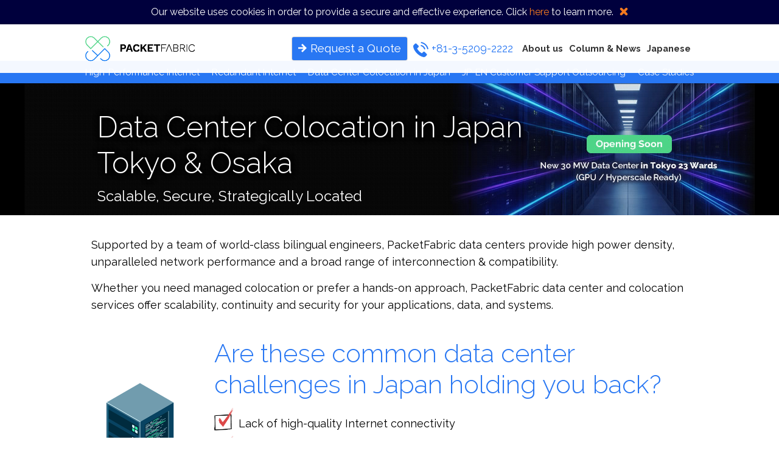

--- FILE ---
content_type: text/html
request_url: https://www.packetfabric.co.jp/english/datacenters.html
body_size: 9123
content:
<!DOCTYPE html>
<!--[if lt IE 9]><html class="no-js ie8" lang="en"><![endif]-->
<!--[if (gte IE 9)|!(IE)]><!--><html class="no-js" lang="en"><!--<![endif]-->
<head prefix="og: http://ogp.me/ns# fb: http://ogp.me/ns/fb#  article: http://ogp.me/ns/article#" class="no-js" lang="en">
<meta charset="utf-8">
<meta name="viewport" content="width=device-width,initial-scale=1">
<!-- Google Tag Manager -->
<script>(function(w,d,s,l,i){w[l]=w[l]||[];w[l].push({'gtm.start':
new Date().getTime(),event:'gtm.js'});var f=d.getElementsByTagName(s)[0],
j=d.createElement(s),dl=l!='dataLayer'?'&l='+l:'';j.async=true;j.src=
'https://www.googletagmanager.com/gtm.js?id='+i+dl;f.parentNode.insertBefore(j,f);
})(window,document,'script','dataLayer','GTM-M5MSXF');</script>
<!-- End Google Tag Manager -->
<meta property="og:locale" content="en_US">
<meta name="format-detection" content="telephone=no">
<title>Data Center Colocation in Tokyo, Osaka - PacketFabric Japan</title>
<meta name="description" content="PacketFabric is Japan's Leader in IT Infrastructure Services. Scalable &amp; Secure Data Center Colocation service in Tokyo &amp; Osaka. Interconnection to multi Networks &amp; Cloud services. 24/7 JP &amp; EN Support. ">
<meta name="keywords" content="colocation,tokyo,data center,tokyo,osaka,japan">
<meta property="og:title" content="Data Center Colocation in Tokyo, Osaka - PacketFabric">
<meta property="og:description" content="PacketFabric is Japan's Leader in IT Infrastructure Services. Scalable &amp; Secure Data Center Colocation service in Tokyo &amp; Osaka. Interconnection to multi Networks &amp; Cloud services. 24/7 JP &amp; EN Support. ">
<meta property="og:url" content="https://www.packetfabric.co.jp/english/datacenters.html">
<link rel="canonical" href="https://www.packetfabric.co.jp/english/datacenters.html">
<link rel="shortcut icon" href="/images/favicon.ico" type="image/x-icon">
<link rel="Shortcut Icon" type="image/x-icon" href="/favicon.ico">
<link href="/english/css/style.css?v2" rel="stylesheet">
<link href="/english/css/sub.css?v3" rel="stylesheet">
<link rel="preconnect" href="https://fonts.googleapis.com">
<link rel="preconnect" href="https://fonts.gstatic.com" crossorigin>
<link href="https://fonts.googleapis.com/css2?family=Raleway:wght@100..900&display=swap" rel="stylesheet">
<!--[if lt IE 9]>
<script src="/english/common/js/html5shiv.min.js"></script>
<script src="/english/common/js/jquery-1.11.1.min.js"></script>
<![endif]-->
<!--[if gte IE 9]><!-->
<script src="/english/common/js/jquery-2.1.1.min.js"></script>
<!--<![endif]-->
<script src="/english/common/js/jquery.animate-colors-min.js"></script>
<script src="/english/common/js/common.js"></script>
<script src="/english/common/js/sub.js?v2"></script>
<style>
#mainArea #subTtlArea.picDcr {background: url(./img/sub_title_bk_dcr_v2.jpg) no-repeat center top #000;}
#mainArea .section dl.check dt{font-weight: 700;font-size: 17px;}
#mainArea .section .btnType03 a{background: #4dd486;}
#mainArea .section .btnType03 a:hover{background: #94E5B6;}
#mainArea .section .title2 {margin-bottom: 16px;font-size: 2.0rem;font-size: 20px; font-weight: 700;}
#mainArea .guideBox{background: #FFF;}
#mainArea .guideBox .bb{border-bottom: 1px solid #FEA584;padding-bottom: 32px;}
#mainArea .guideBox .boxCont .box.bb{margin-bottom: 24px;}
#mainArea .section#japanLocations .dcTbl01{margin-bottom: 8px;border: none}
#mainArea .section#japanLocations .dcTbl01 th{background: #EAF2FF;color: #1c2934;border: none;border-bottom: none;vertical-align: middle;text-align: left;padding: 8px 8px 4px;font-weight: 700;}
#mainArea .section#japanLocations .dcTbl01 tr:first-child th,
#mainArea .section#japanLocations .dcTbl01 tr:first-child td{padding: 12px 8px 8px;}
#mainArea .section#japanLocations .dcTbl01 tr:last-child th,
#mainArea .section#japanLocations .dcTbl01 tr:last-child td{border-bottom: none;padding: 8px 8px 12px;}
#mainArea .section#japanLocations .dcTbl01 td{border: none;padding: 8px 8px 4px;vertical-align: middle;background: #EAF2FF;}
#mainArea .inqBox{text-align: center; padding-top: 36px;}
#mainArea .dcrBox02 .curiousBoxV2 dl.cbv2L dt{color: #4dd486;}
#mainArea .dcrUl01{border: 8px solid #EAF2FF;padding: 24px 16px 8px;}

@media screen and (min-width: 768px) {
#mainArea .section dl.check dt{font-size: 20px;}
#mainArea .section dl.check dd{font-size: 16px;font-size: 1.6rem;}
#mainArea .section .title2 {margin-bottom: 24px;font-size: 2.6rem;font-size: 26px;}
#mainArea .section#japanLocations .TblBox{overflow: hidden;}
#mainArea .section#japanLocations .TblBox li{width: 48%; margin: 0 1%; float: left;}
#mainArea .section.pl8{padding-left: 8px!important;}
#mainArea .dcrBox02 .curiousBoxV2 .cbv2R {width: 30%;}
}
@media screen and (min-width: 820px) {
#mainArea .dcrBox02 .curiousBoxV2 .cbv2R {width: 25%;}
}
@media screen and (min-width: 960px) {
#mainArea .dcrBox02 .curiousBoxV2 .cbv2R {width: 20%;}
}
</style>
</head>
<body class="type01">
<!-- Google Tag Manager (noscript) -->
<noscript><iframe src="https://www.googletagmanager.com/ns.html?id=GTM-M5MSXF"
height="0" width="0" style="display:none;visibility:hidden"></iframe></noscript>
<!-- End Google Tag Manager (noscript) -->
<div class="topBG"></div>
    <header class="header">
    	<div class="headerInner">
            <div id="logo"><a href="/english/"><img src="/english/common/img/logo_white_pc.png" alt="PacketFabric"></a></div>
            <nav>
				<ul class="gNavi02">
                    <li><a href="/english/aboutus.html">About us</a></li>
                    <li><a href="/english/news/">Column &amp; News</a></li>
                    <li><a href="https://www.packetfabric.co.jp/">Japanese</a></li>
                </ul>
                <ul class="gNavi01">
                    <li><a href="/english/inquiry/">Request a Quote</a></li>
                    <li><span>+81-3-5209-2222</span></li>
                </ul>
	            </nav>
			<div class="icon-hamburger"><span></span></div>
        </div>
        <div class="headerBg"></div>
    <!-- header --></header>

	<!-- SP NAV -->
	<div id="spNav">
		<div class="spNavInner">
			<div class="menu">
				<ul class="accordion">
					<li>
						<p>High-Performance Internet</p>
						<ul class="inner">
							<li><a href="/english/businessinternet.html">Business Internet for Office in Japan</a></li>
                            <li><a href="/english/bandwidth.html">The story behind the rise in Guaranteed Bandwidth <br>with Internet in Japan.</a></li>
                            <li><a href="/english/corporatenetwork.html">Corporate Network for online meetings & remote access VPN</a></li>
        					<li><a href="/english/localnternetbreakouts.html">Local Internet Breakouts in Japan</a></li>
        					<li><a href="/english/airport.html">Resilient Internet Ready for Airports</a></li>
							<li><a href="/english/solutionsinasia.html">Enterprise-Grade Internet Connectivity Solutions in Asia</a></li>
						</ul>
					</li>
					<li class="acLink"><a href="/english/redundancy.html">Redundant Internet</a></li>
					<li>
						<p>Data Center</p>
						<ul class="inner">
							<li><a href="/english/datacenters.html">Data Center Colocation in Japan</a>
								<ul>
									<li><a href="/english/datacenters.html#featureServices">Data Center Services &amp; Features</a></li>
									<li><a href="/english/datacenters.html#highQualityNetwork">Selected by online business companies seeking high quality networks</a></li>
								</ul>
							</li>
						</ul>
					</li>
					<li>
						<p>JP-EN Customer Support Outsourcing</p>
						<ul class="inner">
							<li>
								<a href="/english/technicalsupport.html">Japanese Bilingual Customer Support Outsourcing service</a>
								<ul>
									<li><a href="/english/technicalsupport.html#EJspeaking">English and Japanese speaking engineers</a></li>
									<li><a href="/english/technicalsupport.html#support247">24/7 Support</a></li>
									<li><a href="/english/technicalsupport.html#customizability">Customizability</a></li>
									<li><a href="/english/one-stop_support.php">One-Stop Support Service for Global Companies Entering Japan</a></li>
									<li><a href="/english/nocmanagermessage.html">A word from our NOC manager</a></li>
								</ul>
							</li>
						</ul>
					</li>
					<li>
						<p>Case Studies</p>
						<ul class="inner">
							<li><a href="/english/case.html">Case Studies</a>
								<ul>
									<li><a href="/english/ipet.html">ipet Insurance Co., Ltd.</a></li>
									<li><a href="/english/benefitone.html">Benefit One Inc.</a></li>
									<li><a href="/english/esmartsecurities.html">Mitsubishi UFJ eSmart Securities</a></li>
									<li><a href="/english/terarecon.html">TeraRecon</a></li>
									<li><a href="/english/nekojarashi.html">nekojarashi</a></li>
									<li><a href="/english/gacjapan.html">GAC Japan</a></li>
									<li><a href="/english/chinesecloud_business.html">Chinese Cloud Business Company A</a></li>
									<li><a href="/english/technicalsupport_case.html">JP-EN Customer Support Outsourcing</a></li>
								</ul>
							</li>
						</ul>
					</li>
					<li class="acLink"><a href="/english/aboutus.html">About us</a></li>
					<li class="acLink"><a href="/english/news/">Column &amp; News</a></li>
					<li class="acLink"><a href="/">JAPANESE</a></li>
					<li class="acTel"><a href="tel:0352092222">03-5209-2222</a></li>
				</ul>
				<ul class="acCvs clearfix">
					<li class="accC"><a href="/english/inquiry/" target="_blank">Request a Quote</a></li>
				</ul>
			</div>
		</div>
	</div>
	<!-- /SP NAV -->

    <div id="subNav">
        <ul>
        	<li class="link01">
                <span><a href="/english/businessinternet.html">High-Performance Internet</a></span>
                <div class="subMenu">
                	<div class="shadow"></div>
                    <div class="inner">
                        <dl class="sub01">
                            <dt><a href="/english/businessinternet.html">Business Internet for Office in Japan</a></dt>
                            <dd><a href="/english/bandwidth.html">The story behind the rise in Guaranteed Bandwidth <br>with Internet in Japan.</a></dd>
                            <dd><a href="/english/corporatenetwork.html">Corporate Network for online meetings & remote access VPN</a></dd>
        					<dd><a href="/english/localnternetbreakouts.html">Local Internet Breakouts in Japan</a></dd>
        					<dd><a href="/english/airport.html">Resilient Internet Ready for Airports</a></dd>
							<dd><a href="/english/solutionsinasia.html">Enterprise-Grade Internet Connectivity Solutions in Asia</a></dd>
                        </dl>
                        <dl class="sub02">
                            <dt>Featured Case Study</dt>
                            <dd class="imgList">
								<dl>
                                    <dt><img src="/english/img/logo_ipet_menu.gif" alt="ipet Insurance Co., Ltd."></dt>
                                    <dd>ipet Insurance Co., Ltd. – Achieves Cost-Effective Redundancy with PacketFabric  <a href="/english/ipet.html">Read More</a></dd>
                                </dl>
                                <dl>
                                    <dt><img src="/english/img/com_kabucom_logo.png" alt="Mitsubishi UFJ eSmart Securities"></dt>
                                    <dd>Mitsubishi UFJ eSmart Securities - Solving internal network latency with PacketFabric's Internet connectivity service. <a href="/english/esmartsecurities.html">Read More</a></dd>
                                </dl>
                            </dd>
                        </dl>
                    </div>
                </div>
            </li>
        	<li class="link06"><a href="/english/redundancy.html">Redundant Internet</a></li>
        	<li class="link02"><a href="/english/datacenters.html">Data Center Colocation in Japan</a></li>
            <li class="link03">
                <span><a href="/english/technicalsupport.html">JP-EN Customer Support Outsourcing</a></span>
                <div class="subMenu">
                    <div class="shadow"></div>
                    <div class="inner">
                        <dl class="sub01">
                            <dt><a href="/english/technicalsupport.html">Japanese Bilingual Customer Support<br>Outsourcing service</a></dt>
                            <dd><a href="/english/technicalsupport.html#EJspeaking" class="scroll">English and Japanese speaking engineers</a></dd>
                            <dd><a href="/english/technicalsupport.html#support247" class="scroll">24/7 Support</a></dd>
                            <dd><a href="/english/technicalsupport.html#customizability" class="scroll">Customizability</a></dd>
							<dd><a href="/english/one-stop_support.php">One-Stop Support Service for Global Companies Entering Japan</a></dd>
                            <dd><a href="/english/nocmanagermessage.html">A word from our NOC manager</a></dd>
                        </dl>
                        <dl class="sub02">
                            <dt>Featured Case Study</dt>
                            <dd class="imgList">
                                <dl>
                                    <dd>Global IT vendor - 24/7 Japanese customer support was the key to succeed in the Japan market. <a href="/english/technicalsupport_case.html">Read More</a></dd>
                                </dl>
                            </dd>
                        </dl>
                    </div>
                </div>
            </li>
            <li class="link05"><a href="/english/case.html#mainArea" class="scroll">Case Studies</a></li>
        </ul>
    <!-- /#subNav --></div>

	<div id="mainArea">

        <div id="subTtlArea" class="picDcr">
        	<div class="inner">
                <h1 class="dc">Data Center Colocation in Japan<br>Tokyo &amp; Osaka</h1>
                <p class="titleSub">Scalable, Secure, Strategically Located</p>
            </div>
        <!-- /#subTtlArea --></div>

		<div class="section wideType">
			<div class="inner">
                <p class="txt pl10 pr10 mb15">Supported by a team of world-class bilingual engineers, PacketFabric data centers provide high power density, unparalleled network performance and a broad range of interconnection &amp; compatibility.</p>
                <p class="txt pl10 pr10">Whether you need managed colocation or prefer a hands-on approach, PacketFabric data center and colocation services offer scalability, continuity and security for your applications, data, and systems.</p>
			</div>
			<div class="dcrBox01 inner">
				<div class="dcrBox01L"><img src="img/dcr_rack.png" alt="Data Center Colocation in Japan"></div>
				<div class="dcrBox01R">
					<h2>Are these common data center challenges in Japan holding you back?</h2>
					<ul class="db01Ul">
						<li>Lack of high-quality Internet connectivity</li>
						<li>Remote Hands services are NOT 24/7 and do NOT support English inquiries</li>
						<li>No potential for space expansion or power upgrades</li>
						<li>Annual price increases</li>
					</ul>
					<p><a href="/english/inquiry/" target="_blank">Facing any of these issues? <br>We can help!</a></p>
				</div>
			</div>
		<!-- /.section --></div>

		<div class="sectionWrap">
		<div id="wrapMain">
		
            <div class="section mb50 pl8">
                <h2 id="featureServices">Here's how you can overcome these challenges with PacketFabric's data center services &amp; features</h2>
                <h3 class="title2">Data Center Services</h3>
				<ul class="dcrUl01">
					<li class="internet">
						<dl>
							<dt>Guaranteed Network</dt>
							<dd>We offer a unique, <a href="/english/businessinternet.html" target="_blank">low-latency Internet</a> service with guaranteed bandwidth. This service is available within our data centers and provides you with <strong>stable and efficient</strong> connectivity for your critical applications. <strong>Redundant configuration</strong> with multiple carriers is also available for uninterrupted Internet connectivity.</dd>
						</dl>
					</li>
					<li class="bilingual">
						<dl>
							<dt>24/7 Bilingual Support</dt>
							<dd>Our remote hands service is available 24/7 with bilingual support in <strong>both English and Japanese.</strong> We handle everything from installation and troubleshooting to routine maintenance and urgent issues. Whether you're off-site or need help after hours, our team is always ready to step in and keep your operations running smoothly.</dd>
						</dl>
					</li>
					<li class="security">
						<dl>
							<dt>Advanced Security</dt>
							<dd>Advanced security systems with IC cards, PIN codes, biometric authentication devices, 24/7 surveillance cameras, and stationed guards.</dd>
						</dl>
					</li>
					<li class="high">
						<dl>
							<dt>High Power and Cooling Capacity</dt>
							<dd>We provide <strong>flexible kW options</strong> tailored to your power needs, with scalable solutions available for various workloads.</dd>
						</dl>
					</li>
					<li class="flexible">
						<dl>
							<dt>Flexible Colocation Options</dt>
							<dd>Customizable solutions for <strong>full, half, or quarter racks,</strong> with metered and unmetered power options.</dd>
						</dl>
					</li>
				</ul>
            <!-- /.section --></div>
			
			<div class="section wideType">
                <h3 class="title2">Data Center Features</h3>
				<ul class="dcrUl01">
					<li class="power">
						<dl>
							<dt>Robust Power &amp; Cooling</dt>
							<dd>PacketFabric data centers meet global expectations: Electrical feed and backup generator configurations equivalent to <strong>Tier 3 and Tier 4</strong> standards, N+1 redundant cooling systems and uninterrupted power supplies (UPS) for <strong>seamless uptime</strong> of your mission-critical applications.</dd>
						</dl>
					</li>
					<li class="dollar">
						<dl>
							<dt>Transparent Pricing</dt>
							<dd>PacketFabric offers <strong>transparent,</strong> <strong>stable pricing models</strong> with <strong>no hidden fees.</strong> Our flexible pricing allows you to adapt services to your business needs, always communicated clearly and in advance to avoid surprises.</dd>
						</dl>
					</li>
					<li class="global">
						<dl>
							<dt>Global Connectivity</dt>
							<dd>Access to <strong>multiple carriers and peering points,</strong> including <strong>10G and 100G cross-connect options</strong> for large data transfers.</dd>
						</dl>
					</li>
					<li class="scalability">
						<dl>
							<dt>High Scalability</dt>
							<dd>Special racks, cages, and setups are available to handle high power loads. <strong>Flexible solutions</strong> are also offered for additional rack requirements <strong>to meet your growing demands.</strong></dd>
						</dl>
					</li>
				</ul>
            <!-- /.section --></div>
			
			<div class="section dcrBox02 wideType">
				<div class="curiousBoxV2">
					<div class="cbv2R">
						<img src="/english/img/dcr_thm_sp.jpg" class="sp" alt="Opening soon">
						<img src="/english/img/dcr_thm.jpg" class="pc" alt="Opening soon">
					</div>
					<dl class="cbv2L">
						<dt>Opening soon</dt>
						<dd class="cbv2Txt">30 MW capacity Data Center in Tokyo 23 wards<br>Ready for GPU/Hyperscale Colocation</dd>
						<dd><p class="btnType03"><a href="/english/inquiry/" target="_blank">Contact us for Details</a></p></dd>
					</dl>
				</div>
			<!-- /.section --></div>
			
			<div class="section wideType">
                <h2 id="highQualityNetwork">Selected by online business companies seeking high quality networks</h2>
				<dl class="check">
                    <dt>Financial Service Providers</dt>
                    <dd>Used by companies applying strict service operating procedures and those that comply with strict SSAE16 and FISC security guidelines.</dd>
                </dl>
				<dl class="check">
                    <dt>Cloud &amp; AI Service Providers</dt>
                    <dd>PacketFabric data centers are built for massive data transfers and high‑density GPU clusters, giving providers the speed, reliability, and scalability needed to power today’s most demanding Cloud and AI workloads.</dd>
                </dl>
			<!-- /.section --></div>

<!--
              <div class="section wideType">
                <div class="inner">
                    <h2 id="movieArea" class="mb20 ml20">PacketFabric Data Center & Colocation service concept</h2>
                    <div class="section__general-content" style="text-align: center;">
                        <script src="https://fast.wistia.com/embed/medias/sni7jhn3ms.jsonp" async></script><script src="https://fast.wistia.com/assets/external/E-v1.js" async></script><div class="wistia_responsive_padding" style="padding:56.25% 0 0 0;position:relative;"><div class="wistia_responsive_wrapper" style="height:100%;left:0;position:absolute;top:0;width:100%;"><div class="wistia_embed wistia_async_sni7jhn3ms videoFoam=true" style="height:100%;position:relative;width:100%"><div class="wistia_swatch" style="height:100%;left:0;opacity:0;overflow:hidden;position:absolute;top:0;transition:opacity 200ms;width:100%;"><img src="https://fast.wistia.com/embed/medias/sni7jhn3ms/swatch" style="filter:blur(5px);height:100%;object-fit:contain;width:100%;" alt="" onload="this.parentNode.style.opacity=1;" /></div></div></div></div>
                    </div>
                </div><!-- /.inner ->
            </div><!-- /.section ->
 -->
            <div class="section wideType">
                <div class="inner caseStudies">
                    <h2>Case Studies</h2>
                    <ul class="imgList">
                        <li>
                            <dl class="clickBtn">
                                <dt><img src="/english/img/logo_terarecon.gif" alt="TeraRecon"></dt>
                                <dd class="ttl">TeraRecon</dd>
                                <dd class="txt">TeraRecon - Speed and English pave the road to the Data Center for World Medical Image System Developer.</dd>
                                <dd class="btn"><a href="/english/terarecon.html">Read More</a></dd>
                            </dl>
                        </li>
                        <li>
                            <dl class="clickBtn">
                                <dt class="neko"><img src="/english/img/logo_neko.gif" alt="nekojarashi"></dt>
                                <dd class="ttl">Nekojarashi Inc.</dd>
                                <dd class="txt">Jector cloud storage — The choice of creative professionals for easy exchange of large-capacity video data.</dd>
                                <dd class="btn"><a href="/english/nekojarashi.html">Read More</a></dd>
                            </dl>
                        </li>
                    </ul>
                </div>
            </div><!-- /#caseStudies -->

            <div class="section wideType">
                <div class="inner guideBox">
                    <h2 class="ttl">Japan Colocation Buyer's Guide</h2>
                    <div class="boxCont">
                        <div class="box">
                            <p>In order to support one of the largest economies in the world, there are dozens of data centers providing various colocation services throughout Japan. The level of security, quality of facilities, and availability of support are constantly increasing, and with a small area, Japan can provide stable, low-latency connections for its domestic networks.</p>
                        </div>
                        <div class="box bb">
                            <p>For many Japanese companies, choosing from the wealth of data center colocation providers in Japan is as simple as reviewing the costs, locations, or additional services provided. However, there are some crucial things for foreign companies to consider when deciding on a data center colocation service. We`ve put together a short list that we hope will assist you in finding the best solution for your needs.</p>
                        </div>
                        <div class="box bb">
                            <h3 class="subttl"><span class="num">1.</span>English Support</h3>
                            <p>It may come as a shock, but English support is hard to come by in Japan. This is especially true when it comes to around the clock, technical support. If you are unable to send your own engineers, you will need to rely on the data center colocation's onsite services to fulfill your needs, with no guarantee that the onsite staff will be able to communicate in English. This becomes incredibly important when you want to communicate with the onsite engineer while carrying out your assignment. As a result, access to 24/7 English technical support becomes a key consideration when selecting a data center.</p>
                        </div>
                        <div class="box bb">
                            <h3 class="subttl"><span class="num">2.</span>Network Latency</h3>
                            <p>Who will access your systems/applications and where from? If you need to send and receive data out of Japan, network latency is an important thing to consider when trying to meet your client`s expectations.</p>
                        </div>
                        <div class="box bb">
                            <h3 class="subttl"><span class="num">3.</span>Logistics Support</h3>
                            <p>Make sure that your data center colocation provider is well equipped to handle your overseas shipping needs. Not only should they be able to receive your shipments and safely store them, but they should also be able to support outbound shipping, including RMA`s (return merchandise authorization). Assistance in the importing and exporting process will also be helpful, as problems with the customs process can periodically arise.</p>
                        </div>
                        <div class="box bb">
                            <h3 class="subttl"><span class="num">4.</span>Local Service</h3>
                            <p>Besides a data center or colocation, what are some of your other needs? You might need a local circuit, a phone line, or just a LAN cable. Your data center should have a deep knowledge of the local market and the ability to act on your behalf.</p>
                        </div>
                        <div class="box">
                            <h3 class="subttl"><span class="num">5.</span>Creditability</h3>
                            <p>Good partnerships are the foundation to success in the global market. Finding a partner that you can rely on for the long term is paramount. Make sure your data center colocation partner has the ability to grow with you as you expand, providing support and solutions along the way.</p>
                        </div>
                    </div>
                </div>
            </div>

            <div id="japanLocations" class="section wideType">
                <div class="inner">
                    <div class="section__general-content"><span class="page-title">Japan Locations</span>
					<p><img src="img/datacenter_locationmap_v3.png" alt="Japan Locations" class="rsp1000"></p>
                    </div>
					
					<ul class="TblBox">
					<li>
					<div class="section__general-content">
						<h3>Komagome, Bunkyo-ku, Tokyo</h3>
						<div class="tblScr">
							<table class="dcTbl01">
								<tr>
									<th>Availability</th>
									<td>Cabinets</td>
								</tr>
								<tr>
									<th>Uptime</th>
									<td>Tier 3-4 like design</td>
								</tr>
								<tr>
									<th>Power Density</th>
									<td>16 kW per Cabinet</td>
								</tr>
								<tr>
									<th>Security</th>
									<td>24/7 Onsite Security, CCTV, Biometric, Man trap and Security card</td>
								</tr>
								<tr>
									<th>Support</th>
									<td>24/7 NOC and Engineers, Remote Hands</td>
								</tr>
							</table>
						</div>
                    </div>
					<a href="/english/inquiry/" class="cta-block cta-box text-aligncenter padded "><span class="button">Schedule a Tour</span></a>
					</li>
					<li>
					<div class="section__general-content">
						<h3>6-5-1 Heiwajima, Ota-ku, Tokyo</h3>
						<div class="tblScr">
							<table class="dcTbl01">
								<tr>
									<th>Availability</th>
									<td>Cages, Cabinets and Suites</td>
								</tr>
								<tr>
									<th>Uptime</th>
									<td>Tier 3-4 like design</td>
								</tr>
								<tr>
									<th>Power Density</th>
									<td>6 kW per Cabinet</td>
								</tr>
								<tr>
									<th>Security</th>
									<td>24/7 Onsite Security, CCTV, Biometric and Security card</td>
								</tr>
								<tr>
									<th>Support</th>
									<td>24/7 NOC and Engineers, Remote Hands</td>
								</tr>
							</table>
						</div>
                    </div>
					<a href="/english/inquiry/" class="cta-block cta-box text-aligncenter padded "><span class="button">Schedule a Tour</span></a>
					</li>
					<li>
					<div class="section__general-content">
						<h3>Koto-ku, Tokyo</h3>
						<div class="tblScr">
							<table class="dcTbl01">
								<tr>
									<th>Availability</th>
									<td>Cages, Cabinets and Suites</td>
								</tr>
								<tr>
									<th>Uptime</th>
									<td>Tier 3-4 like design</td>
								</tr>
								<tr>
									<th>Power Density</th>
									<td>8 kW per Cabinet</td>
								</tr>
								<tr>
									<th>Security</th>
									<td>24/7 Onsite Security, CCTV, Biometric, Man trap and Security card</td>
								</tr>
								<tr>
									<th>Support</th>
									<td>24/7 NOC and Engineers, Remote Hands</td>
								</tr>
							</table>
						</div>
                    </div>
					<a href="/english/inquiry/" class="cta-block cta-box text-aligncenter padded "><span class="button">Schedule a Tour</span></a>
					</li>
					<li>
					<div class="section__general-content">
						<h3>1-26-1 Shin-Machi, Nishi-ku, Osaka</h3>
						<div class="tblScr">
							<table class="dcTbl01">
								<tr>
									<th>Availability</th>
									<td>Cages, Cabinets and Suites</td>
								</tr>
								<tr>
									<th>Uptime</th>
									<td>Tier 3-4 like design</td>
								</tr>
								<tr>
									<th>Power Density</th>
									<td>6 kW per Cabinet</td>
								</tr>
								<tr>
									<th>Security</th>
									<td>24/7 Onsite Security, CCTV, Biometric, Man trap and Security card</td>
								</tr>
								<tr>
									<th>Support</th>
									<td>24/7 NOC and Engineers, Remote Hands</td>
								</tr>
							</table>
						</div>
						<a href="/english/inquiry/" class="cta-block cta-box text-aligncenter padded "><span class="button">Schedule a Tour</span></a>
                    </div>
					</li>
					</ul>
					</div>
                </div>
				
				<div class="section dcrBox02 wideType">
				<div class="curiousBoxV2">
					<div class="cbv2R">
						<img src="/english/img/dcr_thm_sp.jpg" class="sp" alt="Opening soon">
						<img src="/english/img/dcr_thm.jpg" class="pc" alt="Opening soon">
					</div>
					<dl class="cbv2L">
						<dt>Opening soon</dt>
						<dd class="cbv2Txt">30 MW capacity Data Center in Tokyo 23 wards<br>Ready for GPU/Hyperscale Colocation</dd>
						<dd><p class="btnType03"><a href="/english/inquiry/" target="_blank">Contact us for Details</a></p></dd>
					</dl>
				</div>
			<!-- /.section --></div>
			
            </div>

            
            <div id="datacentersMap5" class="section wideType">
                <div class="inner">
                    <div class="figure"><img src="./img/datacenters_pic04_v2.jpg?v3" alt=""></div>
                </div><!-- /.inner -->
				<div class="inqBox">
                    <p class="title2">For Your Data Center Needs</p>
					<p class="btnType02"><a href="/english/inquiry/">Contact Us</a></p>
                </div>				
            <!-- /.section --></div>

            
			<div id="contactArea">
                <ul class="contact01">
                    <li class="clickBtn"><a href="/english/inquiry/" style="letter-spacing:0.03em;font-weight:300;">Contact us</a></li>
                </ul>
                <ul class="contact02">
                    <li>Call us</li>
                    <li><span>+81-3-5209-2222</span></li>
                </ul>
                <div id="currentNav">
                    <dl class="sub01">
                        <dt><a href="/english/datacenters.html#mainArea" class="scroll">Data Centers</a></dt>
                        <dd><a href="/english/datacenters.html#featureServices" class="scroll">Features & services</a></dd>
                        <dd><a href="/english/datacenters.html#japanLocations" class="scroll">Locations</a></dd>
                    </dl>
                </div>
                <div id="sideSubNav">
                    <dl class="sub01">
                        <dd>Premium colocation service  with high performance, low　latency IP connectivity</dd>
                        <dd>
                        <ul class="contact01">
                            <li class="clickBtn"><a href="/english/inquiry/" style="letter-spacing:0.03em;font-weight:300;margin-top:0;">Request a Quote</a></li>
                        </ul></dd>
                    </dl>
                </div>
            <!-- /#subTtlArea --></div>
			
        <!-- /#wrapMain --></div>

    <!-- /#mainArea --></div>

    <div id="pagetop" class="white">
    	<p><img src="/english/common/img/pagetop_blue_pc.png" alt="Page top"></p>
    <!-- /#pagetop --></div>

    <footer class="footer">
    	<div class="footerInner">
            <div class="navList">
                <dl class="sub01">
                    <dt><a href="/english/businessinternet.html">High-Performance Internet</a></dt>
                    <dd><a href="/english/businessinternet.html" class="scroll">Business Internet for Office in Japan</a></dd>
					<dd><a href="/english/bandwidth.html">The story behind the rise in Guaranteed Bandwidth with Internet in Japan.</a></dd>
                    <dd><a href="/english/corporatenetwork.html">Corporate Network for online meetings &amp; remote access VPN</a></dd>
                    <dd><a href="/english/localnternetbreakouts.html">Local Internet Breakouts in Japan</a></dd>
                    <dd><a href="/english/airport.html">Resilient Internet Ready for Airports</a></dd>
                    <dd><a href="/english/solutionsinasia.html">Enterprise-Grade Internet Connectivity Solutions in Asia</a></dd>
                </dl>
                <dl class="sub02">
                    <dt><a href="/english/datacenters.html">Data Center Colocation in Japan</a></dt>
                    <dd><a href="/english/datacenters.html#featureServices" class="scroll">Data Center Services &amp; Features</a></dd>
                    <dd><a href="/english/datacenters.html#highQualityNetwork" class="scroll">Selected by online business companies seeking high quality networks</a></dd>
                </dl>
				<dl class="sub03">
                    <dt><a href="/english/technicalsupport.html">JP-EN Customer Support Outsourcing</a></dt>
                    <dd><a href="/english/technicalsupport.html#EJspeaking" class="scroll">English and Japanese speaking engineers</a></dd>
                    <dd><a href="/english/technicalsupport.html#support247" class="scroll">24/7 Support</a></dd>
                    <dd><a href="/english/technicalsupport.html#customizability" class="scroll">Customizability</a></dd>
					<dd><a href="/english/one-stop_support.php">One-Stop Support Service for Global Companies Entering Japan</a></dd>
                    <dd><a href="/english/nocmanagermessage.html">A word from our NOC manager</a></dd>
                </dl>
                <dl class="sub04">
                    <dt>Others</dt>
                    <dd><a href="/english/case.html#mainArea" class="scroll">Case Studies</a></dd>
                    <dd><a href="/english/aboutus.html">About us</a></dd>
                    <dd><a href="/english/news/">Column &amp; News</a></dd>
                </dl>
            </div>
            <nav>
                <ul>
                    <li><a href="/english/">Home</a></li>
                    <li><a href="https://packetfabric.com/privacy" target="_blank">Privacy policy</a></li>
                    <li><a href="https://packetfabric.com/security-and-compliance" target="_blank">GDPR</a></li>
                    <li><a href="/english/sitemap.html">Site map</a></li>
                    <li><a href="https://www.packetfabric.co.jp/">Japanese</a></li>
                </ul>
            </nav>
        </div>
        <p class="copylight">Copyright &copy; 2024 PacketFabric (Japan) Co., Ltd.</p>
    <!-- footer --></footer>

<script src="https://ajax.googleapis.com/ajax/libs/jquery/3.3.1/jquery.min.js"></script>
<script src="https://cdnjs.cloudflare.com/ajax/libs/jQuery-rwdImageMaps/1.6/jquery.rwdImageMaps.min.js"></script>
<script>
$(function(){
  $('img[usemap]').rwdImageMaps();
});
$(function(){
  $('#dcinfo_circle_act1').hover(
    function() { $(this).focus().closest('#dcinfo_circle_act').addClass('dcinfo_circle_act1'); },
    function() { $(this).blur().closest('#dcinfo_circle_act').removeClass('dcinfo_circle_act1'); }
  )

  $('#dcinfo_circle_act2').hover(
    function() { $(this).focus().closest('#dcinfo_circle_act').addClass('dcinfo_circle_act2'); },
    function() { $(this).blur().closest('#dcinfo_circle_act').removeClass('dcinfo_circle_act2'); }
  )

  $('#dcinfo_circle_act3').hover(
    function() { $(this).focus().closest('#dcinfo_circle_act').addClass('dcinfo_circle_act3'); },
    function() { $(this).blur().closest('#dcinfo_circle_act').removeClass('dcinfo_circle_act3'); }
  )

  $('#dcinfo_circle_act4').hover(
    function() { $(this).focus().closest('#dcinfo_circle_act').addClass('dcinfo_circle_act4'); },
    function() { $(this).blur().closest('#dcinfo_circle_act').removeClass('dcinfo_circle_act4'); }
  )

  $('#dcinfo_circle_act5').hover(
    function() { $(this).focus().closest('#dcinfo_circle_act').addClass('dcinfo_circle_act5'); },
    function() { $(this).blur().closest('#dcinfo_circle_act').removeClass('dcinfo_circle_act5'); }
  )
  
  $('#dcinfo_circle_act6').hover(
    function() { $(this).focus().closest('#dcinfo_circle_act').addClass('dcinfo_circle_act6'); },
    function() { $(this).blur().closest('#dcinfo_circle_act').removeClass('dcinfo_circle_act6'); }
  )

});
</script>
<style>
area {
  border: none;
  outline: none;
  outline: 2px solid transparent; /* フォーカスリングを透明にする */
}
.dcFtSv { background-image: url("img/dcinfo_circle.png"),url("img/dcinfo_circle1.png"),url("img/dcinfo_circle2.png"),url("img/dcinfo_circle3.png"),url("img/dcinfo_circle4.png"),url("img/dcinfo_circle5.png"),url("img/dcinfo_circle6.png"); background-size: cover; }
.dcFtSv.dcinfo_circle_act1 { background-image: url("img/dcinfo_circle1.png"); }
.dcFtSv.dcinfo_circle_act2 { background-image: url("img/dcinfo_circle2.png"); }
.dcFtSv.dcinfo_circle_act3 { background-image: url("img/dcinfo_circle3.png"); }
.dcFtSv.dcinfo_circle_act4 { background-image: url("img/dcinfo_circle4.png"); }
.dcFtSv.dcinfo_circle_act5 { background-image: url("img/dcinfo_circle5.png"); }
.dcFtSv.dcinfo_circle_act6 { background-image: url("img/dcinfo_circle6.png"); }
</style>
</body>
</html>


--- FILE ---
content_type: text/css
request_url: https://www.packetfabric.co.jp/english/css/style.css?v2
body_size: 6355
content:
@charset "UTF-8";
/* --------------------------------------------------
 Style CSS
 -------------------------------------------------- */
/* RESET
--------------------------------------------------- */
abbr,address,article,aside,audio,b,blockquote,body,canvas,caption,cite,code,dd,del,details,dfn,div,dl,dt,em,fieldset,figcaption,figure,footer,form,h1,h2,h3,h4,h5,h6,header,hgroup,html,i,iframe,img,ins,kbd,label,legend,li,mark,menu,nav,object,ol,p,pre,q,samp,section,small,span,strong,sub,summary,sup,table,tbody,td,tfoot,th,thead,time,tr,ul,var,video{margin:0;padding:0;border:0;outline:0;font-size:100%;vertical-align:baseline;background:transparent}
html{font-size:62.5%}
html, body {position: relative;}
body{line-height:1;font:14px/1.231 'Raleway','ヒラギノ角ゴ Pro W3','Hiragino Kaku Gothic Pro','メイリオ',Meiryo,'ＭＳ Ｐゴシック',sans-serif;*font-size:small;*font:x-small;font-style: normal;}
img{vertical-align:middle;-ms-interpolation-mode:bicubic}
article,aside,details,figcaption,figure,footer,header,hgroup,menu,nav,section{display:block}
ul{list-style:none}
blockquote,q{quotes:none}
blockquote:after,blockquote:before,q:after,q:before{content:'';content:none}
a{margin:0;padding:0;font-size:100%;vertical-align:baseline;background:transparent;text-decoration:none}
a:hover{text-decoration:underline}ins{background-color:#ff9;color:#000;text-decoration:none}
mark{background-color:#ff9;color:#000;font-style:italic;font-weight:bold}
del{text-decoration:line-through}
abbr[title],dfn[title]{border-bottom:1px dotted;cursor:help}
table{border-collapse:collapse;border-spacing:0}
hr{display:block;height:1px;border:0;border-top:1px solid #cccccc;margin:1em 0;padding:0}
input,select{vertical-align:middle}
button,input,select,textarea{font:99% arial,helvetica,clean,sans-serif}
table{font-size:inherit;font:100%}
code,kbd,pre,samp,tt{font-family:monospace;*font-size:108%;line-height:100%;color:#595757}
img,svg,x:-moz-any-link,x:default{box-shadow:#000 0 0 0}
iframe[name=google_conversion_frame]{position:absolute;z-index:-1;bottom:0}
*{-webkit-box-sizing:border-box;-moz-box-sizing:border-box;-o-box-sizing:border-box;-ms-box-sizing:border-box;box-sizing:border-box;}

/* --------------------------------------------------
MODULE
--------------------------------------------------- */
.mt0{margin-top:0!important}.mt5{margin-top:5px!important}.mt10{margin-top:10px!important}.mt15{margin-top:15px!important}.mt20{margin-top:20px!important}.mt25{margin-top:25px!important}.mt30{margin-top:30px!important}
.mb0{margin-bottom:0!important}.mb5{margin-bottom:5px!important}.mb10{margin-bottom:10px!important}.mb15{margin-bottom:15px!important}.mb20{margin-bottom:20px!important}.mb25{margin-bottom:25px!important}.mb30{margin-bottom:30px!important}.mb40{margin-bottom:40px!important}.mb50{margin-bottom:50px!important}
.mr0{margin-right:0!important}.mr5{margin-right:5px!important}.mr10{margin-right:10px!important}.mr15{margin-right:15px!important}.mr20{margin-right:20px!important}.mr25{margin-right:25px!important}.mr30{margin-right:30px!important}.mr100{margin-right:100px!important}.mr200{margin-right:200px!important}
.ml0{margin-left:0!important}.ml5{margin-left:5px!important}.ml10{margin-left:10px!important}.ml15{margin-left:15px!important}.ml20{margin-left:20px!important}.ml25{margin-left:25px!important}.ml30{margin-left:30px!important}.ml100{margin-left:100px!important}
.pt0{padding-top:0!important}.pt5{padding-top:5px!important}.pt10{padding-top:10px!important}.pt15{padding-top:15px!important}.pt20{padding-top:20px!important}.pt25{padding-top:25px!important}.pt30{padding-top:30px!important}.pt50{padding-top:50px!important}.pt70{padding-top:70px!important}
.pb0{padding-bottom:0!important}.pb5{padding-bottom:5px!important}.pb10{padding-bottom:10px!important}.pb15{padding-bottom:15px!important}.pb20{padding-bottom:20px!important}.pb25{padding-bottom:25px!important}.pb30{padding-bottom:30px!important}.pb50{padding-bottom:50px!important}
.pr0{padding-right:0!important}.pr5{padding-right:5px!important}.pr10{padding-right:10px!important}.pr15{padding-right:15px!important}.pr20{padding-right:20px!important}.pr25{padding-right:25px!important}.pr30{padding-right:30px!important}
.pl0{padding-left:0!important}.pl5{padding-left:5px!important}.pl10{padding-left:10px!important}.pl15{padding-left:15px!important}.pl20{padding-left:20px!important}.pl25{padding-left:25px!important}.pl30{padding-left:30px!important}
.clear{clear:both}.fl{float:left}.fr{float:right}.tac{text-align:center}.clearfix:after{content:".";display:block;height:0;clear:both;visibility:hidden;overflow:hidden;font-size:0.1em;line-height:0}.clearfix{display:inline-table;min-height:1px}* html .clearfix{height:1%}.clearfix{display:block}

/* --------------------------------------------------
COMMON
--------------------------------------------------- */
.header{position:fixed;top:0;left:0;width:100%;height:58px;z-index:100;overflow:hidden;-webkit-transition:top 0.5s ease;transition:top 0.5s ease}
.header .headerBg{position:absolute;top:0;left:0;background:#FFF;width:100%;height:58px;z-index:99}
.headerInner{width:96%;max-width:1000px;height:58px;margin:0 auto;position:relative;z-index:100; padding-top: 4px;}
.headerInner #logo,.headerInner h1{width:148px;float:left}
.headerInner #logo a,.headerInner h1 a{display:block;padding:4px 0}
.headerInner #logo img,.headerInner h1 img{max-width:100%;height: auto;}
.headerInner nav{float:right;height:38px;padding:11px 0}
.gNavi01{width:auto;height:38px;float:right;display:none;margin-right:0px;background:rgba(255, 255, 255, 0.1)}
.gNavi01 li{display:table-cell;text-align:center;vertical-align:middle;padding:0 10px}
.gNavi01 li:first-child{border-radius:3px;background:#2877f3;-webkit-box-shadow:0px 0px 2px 0px rgba(6, 0, 1, 0.5);box-shadow:0px 0px 2px 0px rgba(6, 0, 1, 0.5)}
.gNavi01 li:last-child{background:url(/english/common/img/icon_tel.svg) 10px 8px no-repeat;padding-left:40px;-webkit-background-size:25px;-o-background-size:25px;background-size:25px}
.gNavi01 li a,.gNavi01 li span{color:#2877f3;font-size:19px;font-size:1.9rem}
.gNavi01 li a{padding-left:20px;color:#FFF;letter-spacing:0;background:url(/english/common/img/icon_arrow_pc.png) left center no-repeat;text-decoration:none}
.gNavi01 li span{font-size:18px;font-size:1.8rem}
.gNavi02{width:auto;height:38px;float:right;display:none;padding:0 0px;background:none;}
.ie8 .gNavi02{background-color:#fff}
.gNavi02 li{display:table-cell;text-align:center;vertical-align:middle;padding:0 5px}
.gNavi02 li a{font-size:15px;font-size:1.48rem;color:#333;font-weight: bold;}
.gNavi02 li.partners{padding:0 0 0 2px}
.gNavi02 li.partners a{color: #2877f3; padding:2px 10px;border:2px solid #2877f3;border-radius:3px;text-decoration:none;font-weight: normal; font-size: 1.5rem;}
.gNavi02 li.partners a:hover{color: #FFF; background:#2877f3;}
.header .headerBg {opacity: 0.95; }
.gNavi02 {border-radius: 3px; }
#enTop #subNav {z-index: 9999; }
#enTop #subNav ul li .subMenu {-webkit-box-shadow: 0px 2px 2px 0px #ccc;box-shadow: 0px 2px 2px 0px #ccc; }
.topBG {z-index: -1;background-color: #FFF;background-repeat: no-repeat;background-position: top center;background-size: cover;position: fixed;top: 0;left: 0;right: 0;bottom: 0;}
#cookiesNotice{background:#00003D;color:#fff;font-size:16px;text-align:center;padding:10px;height:40px;position:fixed;top:0;-webkit-box-sizing:border-box;box-sizing:border-box;width:100%;z-index:99}
#enTop #cookiesNotice{background:rgba(25, 66, 132, 0.8)}
#cookiesNotice a{color:#f47a1f}
#cookiesNotice #cookiesNoticeClose{height:16px;width:16px;display:inline-block;position:relative;vertical-align:-2px;cursor:pointer;margin-left:5px}
#cookiesNotice #cookiesNoticeClose:after,#cookiesNotice #cookiesNoticeClose:before{content:'';height:4px;width:16px;display:block;background:#f47a1f;border-radius:10px;position:absolute;top:6px;left:0px;-webkit-transform:rotate(-45deg);transform:rotate(-45deg)}
#cookiesNotice #cookiesNoticeClose:after{-webkit-transform:rotate(45deg);transform:rotate(45deg)}
.noticeActive{padding-top:40px}
.noticeActive .header{top:40px}
.noticeActive #subNav{top:100px}
.noticeActive #mainArea{}
#subNav{-webkit-transition:top 0.5s ease;transition:top 0.5s ease}
#subNav {position: fixed;height: 37px;top: 80px;left: 0;background: #2877f3;width: 100%;z-index: 10;}
#subNav.shadow {-webkit-box-shadow: 0px 2px 2px 0px #ccc;box-shadow: 0px 2px 2px 0px #ccc;}
#subNav ul {width:100%;max-width: 1000px;margin: 0 auto;display: -webkit-box;display: -ms-flexbox;display: flex;-webkit-box-pack: justify;-ms-flex-pack: justify;justify-content: space-between;}
#subNav ul li {color: #2877f3;font-size: 12px;font-size: 1.2rem;height: 30px;text-align: left;padding:12px 2px 0 2px;}
#subNav ul li > span {cursor: pointer;}
#subNav ul li a {color: #FFF;}
#subNav ul li a:hover {text-decoration: none;color: #BFD7FA;}
#subNav ul li.current > span {border-bottom: 2px solid #BFD7FA;display: inline-block;padding: 0 0 2px;}
#subNav ul li .subMenu {text-align: left;position: absolute;left: 0;top: 37px;width: 100%;background: url(/english/common/img/bg_dot03.png);}
#subNav ul li .subMenu .shadow {-webkit-box-shadow: 0px 2px 2px 0px #999;box-shadow: 0px 2px 2px 0px #999;width: 100%;height: 1px;margin-top: -1px;position: absolute;top: 0;left: 0;}
#subNav ul li .subMenu .inner {width:96%;max-width: 1000px;margin: 15px auto 10px;letter-spacing: -0.3em;}
#subNav ul li .subMenu dl {width: 50%;display: inline-block;vertical-align: top;letter-spacing: normal;}
#subNav ul li .subMenu dl .sub-data-center {width: 220px;font-weight: 600;}
#subNav ul li .subMenu dl dt {font-size: 16px;font-size: 1.6rem;font-weight: 600;margin-bottom: 10px;color: #000;}
#subNav ul li .subMenu dl dd:before {content: "> ";}
#subNav ul li .subMenu dl dd {font-size: 14px;font-size: 1.4rem;margin: 0 0 10px 0;color: #000;padding-right: 15px;text-indent: -1em;padding-left: 1em;}
#subNav ul li .subMenu dl .imgList {text-indent: 0;}
#subNav ul li .subMenu dl .imgList::before {display: none;}
#subNav ul li .subMenu dl .imgList dl {width: auto;cursor: pointer;}
#subNav ul li .subMenu dl .imgList dl dt {float: left;width: 90px;margin-right: 18px;}
#subNav ul li .subMenu dl .imgList dl dt img {max-width: 100%;}
#subNav ul li .subMenu dl .imgList dl dd {line-height: 1.6;}
#subNav ul li .subMenu dl .imgList dl dd {text-indent: 0;}
#subNav ul li .subMenu dl .imgList dl dd::before {display: none;}
#subNav ul li .subMenu dl .imgList dl dd a {color: #2877f3;}
#subNav ul li .subMenu dl .imgList dl dd a:hover {opacity: 0.7;}
#subNav ul li .subMenu dl a {color: #2877f3;}
#subNav ul li .subMenu dl a:hover {color: #7FAFF4;}

#contactUsBtn{margin-bottom:65px;border-bottom:1px solid #fff;padding-bottom:30px;text-align:center}
#contactUsBtn a{display:inline-block;background:url(/english/common/img/bg_dot01.png);min-width:230px;color:#fff;text-align:center;font-size:24px;font-weight:500;padding:8px 30px;margin:0 22px;border-radius:5px;border:1px solid #00003D;-webkit-box-shadow:rgba(0, 0, 0, 0.65) 0px 0px 1px 0px;-moz-box-shadow:rgba(0, 0, 0, 0.65) 0px 0px 1px 0px;box-shadow:rgba(0, 0, 0, 0.65) 0px 0px 1px 0px;}
#contactUsBtn a:hover{text-decoration:none;opacity:0.7}
.footer{width:100%;height:100%;background:#2877f3;padding:30px 0;border-top:1px solid #fff}
.footerInner{width:100%;max-width:1000px;margin:0 auto;height:100%;background:#2877f3;overflow:hidden}
.footer nav{margin-bottom:30px;text-align: center;}
.footer ul{overflow:hidden}
.footer ul li{text-align:left;line-height:1;font-size:13px;font-size:1.3rem;font-weight:300;letter-spacing:0.05em;display: inline-block;}
.footer ul li a{color:#fff;line-height:1;padding-left:5px;margin-left:5px;border-left:1px solid #fff}
.footer ul li:first-child a{border-left:none}
.footer .copylight{color:#fff;text-align:center;line-height:1;font-weight:300;font-size:12px;font-size:1.2rem;letter-spacing:0.05em;border-top:1px solid #fff;padding:15px 0 0px}
.footer .navList{clear:both;padding:15px 0 20px}
.footer .navList dl{display:block;vertical-align:top;margin:0 16px 16px;}
.footer .navList dl dt{color:#fff;font-size:17px;margin-bottom:8px}
.footer .navList dl dt a{color:#fff}
.footer .navList dl dd{font-size:12px;margin-bottom:8px}
.footer .navList dl dd a{color:#fff}

#pagetop{width:100%;height:100%;padding:40px 0;text-align:center;background:#333;}
#pagetop img{cursor:pointer}
#pagetop.white{background:#fff}
#subNav{display: none;}
.headerInner .icon-hamburger{position: fixed; z-index: 9999; top: 6px; right: 8px;}
.headerInner .icon-hamburger {cursor: pointer;height: 50px;width: 34px;display: inline-block;}
.headerInner .icon-hamburger span {background: #2877f3;display: block;height: 5%;left: 50%;margin: -8% 0 0 -42%;position: absolute;top: 50%;width: 84%;}
.headerInner .icon-hamburger span::before,
.headerInner .icon-hamburger span::after {background: #2877f3;content: "";display: block;height: 100%;left: 50%;margin: -8% 0 0 -50%;position: absolute;top: 50%;width: 100%;}
.headerInner .icon-hamburger span::before {margin-top: -43%;}
.headerInner .icon-hamburger span::after {margin-top: 30%;}
#spNav{background: #2877f3;}
#spNav .spNavInner{overflow-y: scroll;-ms-overflow-style: none;scrollbar-width: none;}
#spNav .spNavInner::-webkit-scrollbar {display:none;}
#spNav .spNavInner{display: none;position: fixed; width: 100%; left: 0; z-index: 100;overflow-y: auto;height:100%;top: 58px}
#spNav .menu {background: rgba(40, 119, 243, 0.99); text-align: left; padding:0 15px 15px; font-size: 14px;z-index: 1;}
#spNav .menu a {color: #FFF;text-decoration: none;}
#spNav .menu a:hover,
#spNav .menu .accordion p:hover{color: #FCB326;}
#spNav .menu .accordion {text-align: left;margin-bottom: 10px;}
#spNav .menu .accordion > li{border-bottom: 1px solid rgba(0, 84, 134, 0.6);}
#spNav .menu .accordion .inner{display: none; padding-left: 1.7em; line-height: 1.3;}
#spNav .menu .accordion .acCom .inner{margin-bottom: 8px;}
#spNav .menu .accordion p{cursor: pointer; padding:15px 0 15px 20px; color: #FFF; background: url(../img/arr_u.png) no-repeat left center; background-size: 7px 5px;}
#spNav .menu .accordion .inner li{padding:8px 0 8px 12px;background: url(../img/cir_g.png) no-repeat left 1em; background-size: 5px 5px;}
#spNav .menu .accordion .inner li.acInner{padding:8px 0 0 12px;}
#spNav .menu .accordion .inner li.acInner span{color: #FFF;}
#spNav .menu .accordion a{display: block;}
#spNav .menu .accordion .inner li ul{padding: 8px 0 0 0.2em;}
#spNav .menu .accordion .inner li ul li{padding:8px 0 8px 12px;background: url(../img/cir_b.png) no-repeat left 1em; background-size: 5px 5px;}
#spNav .menu .accordion .inner li ul li ul li{padding:8px 0 8px 12px;background: url(../img/cir_d.png) no-repeat left 1em; background-size: 5px 5px;}
#spNav .menu .accordion .inner li ul li:hover,
#spNav .menu .accordion .inner li ul li ul li:hover{background: url(../img/cir_g.png) no-repeat left 1em; background-size: 5px 5px;}
#spNav .menu .accordion .acLink{padding:15px 0 15px 20px;background: url(../img/arr_r.png) no-repeat left center; background-size: 5px 7px;}
#spNav .menu .accordion .acTel{padding:15px 0 15px 20px;background: url(../img/ic_tel_g.png) no-repeat left center; background-size: 15px 15px; border-bottom: none;}
#spNav .menu .accordion .acTel a{font-weight: bold;}
#spNav .menu .acCvs li{text-align: center;}
#spNav .menu .acCvs li a{display: block; background: #FCB326;font-weight: bold; font-size: 13px; padding: 12px 0;}
#spNav .menu .acCvs li a:hover{color: #FFF;}


/* --------------------------------------------------
TOPPAGE
--------------------------------------------------- */
#topMainVis{padding: 76px 0 24px; background:#000;}
#topMainVis .tmvUl{width: 99%; max-width: 1000px; margin: 0 auto 16px; overflow: hidden;}
#topMainVis .tmvUl li{float: left; width: 32%; margin: 0 0.5%;}
#topMainVis .tmvUl li:hover img:nth-of-type(2) {opacity: 0;}
#topMainVis .tmvUl li img{width: 100%;height: auto;}
#topMainVis .tmvBtn {position: relative;width: 210px;height: 40px;margin: 0 auto;display: block;overflow: hidden;cursor: pointer;}
#topMainVis .tmvBtn img {position: absolute;top: 50%;left: 50%;-webkit-transform: translate(-50%, -50%);transform: translate(-50%, -50%);width: 100%;display: block;-webkit-transition: .4s ease-in-out;transition: .4s ease-in-out;}
#topMainVis .tmvBtn:hover img:nth-of-type(2) {opacity: 0;}
#topVisual {width: 100%;height: 100%;position: relative;overflow: hidden; }
#topVisual .text {position: fixed;text-align: center;width: 100%;top: 46%;left: 0;font-size: 30px;font-size: 3.0rem;line-height: 1.48;color: #fff;font-weight: 400; }
#topVisual .scroll {position: fixed;bottom: 30px;left: 50%;margin-left: -30px;width: 60px;hegiht: 60px;cursor: pointer; }
#topVisual .scroll img {width: 100%; }
#topReasons {width: 100%;background: #fff url(../common/img/bg_dot02.png) 0 0 repeat; }
#topReasons ul {width: 99%;max-width: 1000px;margin: 0 auto;padding: 50px 0 60px;overflow: hidden;text-align: center;position: relative;}
#topReasons ul li {width: 96%; margin: 0 auto 48px;}
#topReasons ul li h2{color: #2877f3;font-size: 20px;font-size: 2.0rem;font-weight: 500;line-height: 1.2;margin: 0 auto 16px;}
#topReasons ul li p{color: #000;font-size: 13px;font-size: 1.3rem;font-weight: 400;letter-spacing: 0.05em;line-height: 1.5;text-align: left;margin: 0 auto; }
#topReasons p a {color: #2877f3;text-decoration: underline; }
#topReasons p a:hover {text-decoration: none; }
#topCasestudies {width: 100%;background: #fff url(../common/img/bg_dot03.png) 0 0 repeat; padding: 60px 0 80px;}
#topCasestudies h2 {color: #000;text-align: center;font-size: 28px;font-size: 2.8rem;font-weight: 100;margin-bottom: 16px;}
#topCasestudies ul {width:99%;max-width:1080px;margin: 0 auto;overflow: hidden;text-align: center; }
#topCasestudies ul br{display: none;}
#topCasestudies ul li{cursor: pointer;width: 96%;margin: 0 auto 48px;}
#topCasestudies p {color: #000;font-size: 15px;font-size: 1.5rem;font-weight: 400;letter-spacing: 0.03em;line-height: 1.5;}
#topCasestudies span {width: 125px;height: 27px;display: block;margin: 10px auto 0;border: 1px solid #7c7c7c;line-height: 27px;font-size: 12px;font-size: 1.2rem;font-weight: 400;color: #000;}
#topCasestudies a:hover span{background: #2877f3; color: #FFF;}
#topCasestudies a {text-decoration: none;}
#topNews {width: 100%;background: #333;padding: 56px 0;}
#topNews h2 {font-size: 28px;font-size: 2.8rem;color: #fff;text-align: center;font-weight: 100;margin-bottom: 24px;line-height: 1; }
#topNews .topNewsList{width: 96%; max-width: 980px; margin: 0 auto 5px;list-style: none;border: 1px solid #fff;display: block;}
#topNews .topNewsList a {color: #fff;background: #333;padding: 20px 20px;border-bottom: 1px solid #fff; display: block;}
#topNews .topNewsList a:hover {text-decoration: none;background: #666;}
#topNews .topNewsList a:last-child {border-bottom: none; }
#topNews .topNewsList p {font-size: 16px;font-size: 1.6rem;font-weight: 300;letter-spacing: 0.05em;line-height: 1.4;text-decoration: underline; }
#topNews .topNewsList a:hover p {text-decoration: none; }
#topNews .topNewsList p.date {margin-bottom: 5px;text-decoration: none; }
#topNews .more {width: 96%;max-width: 950px;margin: 0 auto;padding-bottom: 30px;text-align: right;}
#topNews .more a {color: #fff;font-size: 14px;font-size: 1.4rem;font-weight: 400;letter-spacing: 0.05em;line-height: 1.4;text-decoration: underline; }
#topNews .more a:hover {text-decoration: none; }
#loading {width: 100%;height: 100%;background: #fff;position: fixed;top: 0;left: 0;z-index: 9999; }
#loading span {display: block;width: 48px;height: 48px;position: absolute;top: 50%;left: 50%;margin-left: -24px;margin-top: -24px;background: url(/english/img/loading.gif) 0 0 repeat; }


/* --------------------------------------------------
LOWER
--------------------------------------------------- */
#mainArea.businessinternet #subTtlArea.picBsit{background: url(/english/common/img/sub_title_bk_bsit.jpg) no-repeat center top #000;}
#mainArea.businessinternet #subTtlArea .inner{padding: 16px 8px 16px;width: 100%;max-width: 1000px;margin: 0 auto;}
#mainArea.businessinternet #subTtlArea h1{font-size: 22px;font-size: 2.2rem;color: #fff;margin-bottom: 8px;font-weight: 300; line-height: 1.1;}
#mainArea.businessinternet .wpfUl{width: 100%;overflow: hidden;padding-top: 16px;}
#mainArea.businessinternet .wpfUl li{overflow: hidden; width: 96%; margin:0 auto 24px;}
#mainArea.businessinternet .wpfUl li .wpfImg{float: left; width: 65px;}
#mainArea.businessinternet .wpfUl li .wpfImg img{width: 100%; height: auto;}
#mainArea.businessinternet .wpfUl li dl{float:right;width: calc(100% - 70px);}
#mainArea.businessinternet .wpfUl li dl dt{font-size: 1.8rem; color: #2877f3;margin-bottom: 4px;}
#mainArea.businessinternet .wpfUl li dl dd{font-size: 1.4rem;line-height: 1.4;}
#mainArea.businessinternet .section p.txt em{color: #2877f3;}
#mainArea.businessinternet .section .cvsUl{width:auto;display:none;margin:0 auto 48px;}
#mainArea.businessinternet .section .cvsUl li{display:table-cell;text-align:center;vertical-align:middle;padding:0 10px}
#mainArea.businessinternet .section .cvsUl li.btn a {background: #2877f3;color: #fff;text-align: center;font-size: 16px;font-weight: 500;padding: 10px 32px;border-radius: 5px;text-decoration: none;display: inline-block;}
#mainArea.businessinternet .section .cvsUl li.btn a:hover {background: #4588f2;}
#mainArea.businessinternet .section .cvsUl li.btn a span{position: relative;display: inline-block;padding: 0 0 0 24px;vertical-align: middle;}
#mainArea.businessinternet .section .cvsUl li.btn a span::before{position: absolute;top: 0;bottom: 0;margin: auto;content: "";vertical-align: middle;left: 5px;width: 8px;height: 2px;background: #FFF;}
#mainArea.businessinternet .section .cvsUl li.btn a span::after{position: absolute;top: 0;bottom: 0;left: 6px;width: 6px;height: 6px;margin: auto;content: "";vertical-align: middle;border-top: 2px solid #FFF;border-right: 2px solid #FFF;-webkit-transform: rotate(45deg);transform: rotate(45deg);}
#mainArea.businessinternet .section .cvsUl li.tel span{font-size: 20px; padding: 16px 8px; background:url(/english/common/img/icon_tel.svg) 16px 16px no-repeat;padding-left:48px;-webkit-background-size:28px;-o-background-size:28px;background-size:28px}

#mainArea.businessinternet .section .cvsUl02{width:auto;margin:0 auto 48px;}
#mainArea.businessinternet .section .cvsUl02 li{text-align:center;vertical-align:middle;padding:0 10px;margin-bottom: 16px;}
#mainArea.businessinternet .section .cvsUl02 li.btn a {background: #2877f3;color: #fff;text-align: center;font-size: 16px;font-weight: 500;padding: 10px 32px;border-radius: 5px;text-decoration: none;display:block; width: 100%; max-width: 240px; margin: 0 auto;}
#mainArea.businessinternet .section .cvsUl02 li.btn a:hover {background: #4588f2;}

#mainArea.businessinternet .section .cvsUl02 li.btn.case a {background: #4DD486;}
#mainArea.businessinternet .section .cvsUl02 li.btn.case a:hover {background: #71DD9E;}

#mainArea.businessinternet .section .cvsUl02 li.btn a span{position: relative;display: inline-block;padding: 0 0 0 24px;vertical-align: middle;}
#mainArea.businessinternet .section .cvsUl02 li.btn a span::before{position: absolute;top: 0;bottom: 0;margin: auto;content: "";vertical-align: middle;left: 5px;width: 8px;height: 2px;background: #FFF;}
#mainArea.businessinternet .section .cvsUl02 li.btn a span::after{position: absolute;top: 0;bottom: 0;left: 6px;width: 6px;height: 6px;margin: auto;content: "";vertical-align: middle;border-top: 2px solid #FFF;border-right: 2px solid #FFF;-webkit-transform: rotate(45deg);transform: rotate(45deg);}
#mainArea.businessinternet .section .cvsUl02 li.tel span{font-size: 20px; padding: 16px 8px; background:url(/english/common/img/icon_tel.svg) 16px 16px no-repeat;padding-left:48px;-webkit-background-size:28px;-o-background-size:28px;background-size:28px}
#mainArea.businessinternet .section #case{margin-top:-80px;padding-top:80px;}

#mainArea.businessinternet #subTtlArea.picRdud{background: url(/english/img/sub_title_bk_rdud.jpg) no-repeat center top #000;}
#mainArea.businessinternet #subTtlArea.picAirp{background: url(/english/img/sub_title_bk_airp.jpg) no-repeat center top #000;}

#mainArea .section .rsp{width: 100%; height: auto; max-width: 700px;}
#mainArea .section .rsp270{width: 100%; height: auto; max-width: 270px; margin: 0 auto;}
#mainArea .section .rsp400{width: 100%; height: auto; max-width: 400px; margin: 0 auto;}
#mainArea .section .rsp500{width: 100%; height: auto; max-width: 500px; margin: 0 auto;}
#mainArea .section .rsp1000{width: 100%; height: auto;max-width: 1000px;}

#mainArea .mr200.noShadow{margin-right: 0!important;}
#mainArea .newsList{margin-bottom: 40px;}
#mainArea .section.post img{width: auto; max-width: 100%;height: auto;}

.datacentersusa .boxManaged {overflow: hidden;margin-bottom: 24px;}
.datacentersusa .boxManaged li {
  width: 98%;
  margin: 10px 1% 40px;
  float: left;
  -webkit-box-shadow: 0 0 10px 0 rgba(0, 0, 0, 0.15);
  box-shadow: 0 0 10px 0 rgba(0, 0, 0, 0.15);
  padding: 30px;
  text-align: center;
  -webkit-transition: 0.5s;
  -o-transition: 0.5s;
  transition: 0.5s;
}
#pagetop img{width:40px;height:auto}

/* --------------------------------------------------
RESPONSIVE
--------------------------------------------------- */
@media screen and (min-width: 680px) {

}

@media screen and (min-width: 768px) {
/* COMMON */
.header{height:80px;}
.header .headerBg{height:80px;}
.headerInner{width:100%;height:80px;padding-top: 10px;}
.headerInner #logo,.headerInner h1{width:180px;}
.gNavi01{display:table;}
.headerInner .icon-hamburger{display: none;}
#subNav{display: block;}

.footer .navList dl{display:inline-block;margin: 0;}
.footer .navList dl.sub01{width:280px}
.footer .navList dl.sub02{width:300px}
.footer .navList dl.sub03{width:280px}
.footer .navList dl.sub04{width:120px}
.footer .navList dl.sub05{width:125px}
.footer .navList dl dt{font-size:20px;margin-bottom:20px}
.footer .navList dl dd{font-size:13px;margin-bottom:20px}
.footer nav{float:left;}
.footer ul li{float:left;}

/* TOPPAGE */
#topMainVis{padding: 140px 0 24px;}
#topReasons ul li {float: left; width: 28%; margin: 0 2.5%;}
#topCasestudies h2 {font-size: 50px;font-size: 5.0rem;margin-bottom: 48px;}
#topCasestudies ul li {float: left; width: 48%; margin: 0 1%;}
#topCasestudies p {min-height: 6em;}
#topNews h2{font-size: 50px;font-size: 5.0rem;margin-bottom: 48px;}
#topNews .topNewsList{display: table;table-layout: fixed;border: 1px solid #fff;}
#topNews .topNewsList a {display: table-cell;border-left: 1px solid #fff;border-bottom: none; }
#topNews .topNewsList a:first-child {border-left: none; }

/* LOWER */
#mainArea.businessinternet #subTtlArea .inner{padding: 52px 20px 0;}
#mainArea.businessinternet #subTtlArea.picRdud .inner{padding: 68px 20px 0;}
#mainArea.businessinternet #subTtlArea.picAirp .inner{padding: 68px 20px 0;}
#mainArea.businessinternet #subTtlArea h1{font-size: 42px;font-size: 4.2rem;}
#mainArea.businessinternet .wpfUl li{float: left;width: 48%; margin-bottom: 24px; padding-right: 2%;}
#mainArea.businessinternet .wpfUl li dl dt{font-size: 2.2rem;}
#mainArea.businessinternet .wpfUl li dl dd{font-size: 1.7rem;}
#mainArea .mr200.noShadow{margin-right: 200px!important;}
#mainArea.businessinternet .section .cvsUl{display:table;}
.datacentersusa .boxManaged{margin-bottom: 48px;}
.datacentersusa .boxManaged li {width: 31%;margin: 10px 1%;float: left;}
#pagetop img{width:59px;height:auto}
#mainArea.businessinternet .section .cvsUl02{overflow: hidden;width: 100%;}
#mainArea.businessinternet .section .cvsUl02 li{float: left;width: 31%; margin: 0 1%;padding: 0;}
#mainArea.businessinternet .section .cvsUl02 li.btn a{padding: 10px 8px;}
#mainArea.businessinternet .section .cvsUl02 li.tel{padding-top: 6px;}
#mainArea.businessinternet .section #case{margin-top:-120px;padding-top:120px;}
}

@media screen and (min-width: 850px) {
.gNavi02{display:table;}
#topCasestudies ul br{display: inherit;}
#topCasestudies ul li {float: none; width: 250px; margin: 0 4px; display: inline-block; text-align: center;}
#subNav ul li {font-size: 13px;font-size: 1.3rem;padding:10px 2px 0 2px;}
}

@media screen and (min-width: 1024px) {
#subNav ul li {font-size: 15px;font-size: 1.5rem;padding: 10px 0 0 0;height: 37px;}
#subNav ul li .subMenu dl dt {font-size: 18px;font-size: 1.8rem;}
#subNav ul li .subMenu dl dd {font-size: 15px;font-size: 1.5rem;}
#mainArea .section .rsp1000{width: 1000px; height: auto;max-width: 1000px;}
}

@media only screen and (max-device-width:1024px){
body{-webkit-text-size-adjust:100%}
.headerInner h1{float:left}
.headerInner h1 a{padding:20px 0}
.headerInner h1 a img{width:100%}
.headerInner #logo{padding-top:8px;width:124px}
.headerInner nav{width:850px}
.footer ul li a{font-size:1.2rem}
.copylight{font-size:1.2rem}
#pagetop{margin-top:-1px}

}

--- FILE ---
content_type: text/css
request_url: https://www.packetfabric.co.jp/english/css/sub.css?v3
body_size: 9604
content:
@charset "UTF-8";
/* --------------------------------------------------
 SubPage CSS
 -------------------------------------------------- */
.clickBtn {cursor: pointer;}
.clickBtn:hover {opacity: 0.7;}
.txt-right {text-align: right;}
.txt-left {text-align: left;}
.txt-center {text-align: center;}
.txt-red {color: #cc3300;}
.txt-ind {color: #cc3300;font-size: 26px;font-size: 2.6rem;}
.txt-italic {font-style: italic;}
.txt-s {font-size: 0.9em !important;}
.txt-line01 {border-bottom: 1px solid #ccc;}
.subttl {color: #000;font-weight: bold;}

#mainArea {position: relative;padding: 58px 0 0 0;}

#mainArea #subTtlArea {
  background: #000;
  margin: 0 0 35px;
}

#mainArea #subTtlArea.pic01 {
  background: url(../common/img/sub_title_bk01.jpg) no-repeat center top #000;
}

#mainArea #subTtlArea.pic02 {
  background: url(../common/img/sub_title_bk02.jpg) no-repeat center top #000;
}

#mainArea #subTtlArea.pic03 {
  background: url(../common/img/sub_title_bk03.jpg) no-repeat right center #000;
  background-size: cover;
}


#mainArea #subTtlArea.pic04 {
  background: url(../common/img/sub_title_bk04.jpg) no-repeat center top #000;
}

#mainArea #subTtlArea.pic06 {
  background: url(../common/img/sub_title_bk06.jpg) no-repeat center top #000;
}

#mainArea #subTtlArea.picDcr {
  background: url(../img/sub_title_bk_dcr.jpg) no-repeat center top #000;
}

#mainArea #subTtlArea .inner {
  padding: 16px 8px 16px;
  width: 100%;
  max-width: 1000px;
  margin: 0 auto;
}

#mainArea #subTtlArea h1 {
  font-size: 22px;
  font-size: 2.2rem;
  color: #fff;
  margin-bottom: 10px;
  font-weight: 300;
  text-shadow: 2px 2px 10px #000 ,-2px 2px 10px #000 ,2px -2px 10px #000 ,-2px -2px 10px #000;}
#mainArea #subTtlArea h1.noShadow{
  text-shadow: none;}

#mainArea #subTtlArea h1.small {
  font-size: 22px;
  font-size: 2.2rem;
}

#mainArea #subTtlArea h1.small2 {
  font-size: 22px;
  font-size: 2.2rem;
}

#mainArea #subTtlArea h2 {
  font-size: 48px;
  font-size: 4.8rem;
  color: #fff;
  margin-bottom: 10px;
  font-weight: 300;
}

#mainArea #subTtlArea h2.sub {
  font-size: 24px;
  font-size: 2.4rem;
  color: #fff;
  margin-bottom: 10px;
  font-weight: 300;
}

#mainArea #subTtlArea .titleSub {
  font-size: 14px;
  font-size: 1.4rem;
  color: #fff;
}
#mainArea #subTtlArea .titleSubS {
  font-size: 13px;
  font-size: 1.3rem;
  color: #fff;
}

.type02 #mainArea #subTtlArea {
  background: none;
  height: auto;
}

.type02 #mainArea #subTtlArea h1 {
  color: #000;
}

.type02 #mainArea #subTtlArea h2 {
  color: #000;
}

.type02 #subNav {
  -webkit-box-shadow: 0px 2px 2px 0px #ccc;
  box-shadow: 0px 2px 2px 0px #ccc;
  background: #2877f3;
}

#mainArea #wrapMain {
  position: relative;
}

#mainArea #contactArea {
  width: 96%;
  background: #fff;
  margin:0 auto 24px;
}

#mainArea #wrapMain #contactArea {
  top: 0;
}


#mainArea #contactArea .contact01 {
  height: 50px;
  width: 200px;
  display: table;
  margin: 0 auto 8px;
  border-radius: 3px;
  background: #2877f3;
  -webkit-box-shadow: 0px 3px 0px 0px #073D8D;
  box-shadow: 0px 3px 0px 0px #073D8D;
}

#mainArea #contactArea .contact01 li {
  display: table-cell;
  text-align: center;
  vertical-align: middle;
  padding: 0 5px;
}

#mainArea #contactArea .contact01 li a,
#mainArea #contactArea .contact01 li span {
  color: #fff;
  font-size: 20px;
  font-size: 2rem;
  font-weight: 600;
}

#mainArea #contactArea .contact01 li a {
  text-decoration: none;
}

#mainArea #contactArea .contact01 li span {
  font-size: 18px;
  font-size: 1.8rem;
}

#mainArea #contactArea .contact02 {
  font-size: 13px;
  font-size: 1.3rem;
  text-align: center;
  margin: 0 0 45px;
}

#mainArea #contactArea .contact02 span {
  font-size: 25px;
  font-size: 2.5rem;
  color: #2877f3;
}

#mainArea #contactArea #currentNav dl dt {
  font-size: 20px;
  font-size: 2.0rem;
  border-bottom: 1px solid #000;
  padding: 0 0 15px;
  margin: 0 0 40px;
}

#mainArea #contactArea #currentNav dl dt a {
  color: #000;
}

#mainArea #contactArea #currentNav dl dd {
  font-size: 16px;
  font-size: 1.6rem;
  margin: 0 0 25px;
}

#mainArea #contactArea #currentNav dl dd a {
  color: #666;
}

#mainArea #contactArea #currentNav dl dd.current a {
  color: #FCB326;
}

#mainArea #contactArea #currentNav dl dt a:hover {
  opacity: 0.7;
  text-decoration: none;
}

#mainArea #contactArea #sideSubNav {
  border-top: 1px dotted #2a1f1c;
  padding: 35px 0 0 0;
}

#mainArea #contactArea #sideSubNav dd {
  margin: 0 0 40px;
  color: #2877f3;
  font-size: 16px;
  font-size: 1.6rem;
}

#mainArea #contactArea #sideSubNav dd a {
  display: block;
  margin-top: 10px;
}

#mainArea #contactArea #sideSubNav dd a:hover {
  opacity: 0.7;
}

#mainArea .section {
  width: 96%;
  padding: 0 0 0 0;
  margin: 0 auto;
}

#mainArea .section a {
  color: #2877f3;
  text-decoration: underline;
}

#mainArea .section a:hover {
  text-decoration: none;
}

#mainArea .section.wideType {
  width: auto;
  padding: 0;
  margin: 0 8px 20px;
}

#mainArea .section.wideType .inner {
  max-width: 1000px;
  width: 98%;
  margin: 0 auto;
}

#mainArea .section h2 {
  font-size: 22px;
  font-size: 2.2rem;
  color: #2877f3;
  font-weight: 300;
  margin-bottom: 35px;
}

#mainArea .section h2 a {
  text-decoration: none;
}

#mainArea .section h2 a:hover {
  opacity: 0.7;
}

#mainArea .section h3 {
  font-size: 42px;
  font-size: 4.2rem;
  color: #2877f3;
  font-weight: 300;
  margin-bottom: 35px;
}

#mainArea .section h3.small01 {
  font-size: 38px;
  font-size: 3.8rem;
}

#mainArea .section p.txt {
  font-size: 14px;
  font-size: 1.4rem;
  line-height: 1.6;
  margin-bottom: 40px;
}
#mainArea .section p.txtS {
  font-size: 15px;
  font-size: 1.5rem;
  line-height: 1.6;
  color: #666;
}
#mainArea .section .red{color: #E1564B;}

#mainArea .section a.linkType01 {
  color: #FCB326;
  text-decoration: none;
}

#mainArea .section a.linkType01:hover {
  opacity: 0.7;
}

#mainArea .section .btnType01 a {
  display: block;
  width: 135px;
  text-align: center;
  padding: 6px 0;
  text-decoration: none;
  color: #000;
  border: 1px solid #7C7C7C;
  -webkit-transition: all 0.3s ease;
  -o-transition: all 0.3s ease;
  transition: all 0.3s ease;
}

#mainArea .section .btnType01 a:hover {
  background: #2877f3;
  color: #fff;
}

#mainArea .section .btnType02 {
  text-align: center;
}

#mainArea .section .btnType02 a {
  letter-spacing: normal;
  display: block;
  background:#2877f3;
  min-width: 230px;
  color: #fff;
  text-align: center;
  font-size: 16px;
  font-weight: 500;
  padding: 8px 30px;
  margin: 0 18px;
  border-radius: 5px;
  text-decoration: none;
  display: inline-block;
}

#mainArea .section .btnType02 a:hover {
  opacity: 0.7;
}

#mainArea .section .btnType03 {
  text-align: center;
}

#mainArea .section .btnType03 a {
  letter-spacing: normal;
  background: #2877f3;
  min-width: 230px;
  color: #fff;
  text-align: center;
  font-size: 16px;
  font-weight: 500;
  padding: 8px 20px;
  border-radius: 5px;
  text-decoration: none;
  display: inline-block;
}

#mainArea .section .btnType03 a:hover {
  opacity: 0.7;
}

#mainArea .section .btnType04 {
  text-align: center;
}

#mainArea .section .btnType04 a {
  letter-spacing: normal;
  background: url(/english/common/img/bg_dot06.png);
  min-width: 230px;
  color: #fff;
  text-align: center;
  font-size: 16px;
  font-weight: 500;
  padding: 8px 20px;
  border-radius: 5px;
  text-decoration: none;
  display: inline-block;
}

#mainArea .section .btnType04 a:hover {
  opacity: 0.7;
}


#mainArea .post p {
  font-size: 14px;
  font-size: 1.4rem;
  line-height: 1.6;
  margin-bottom: 40px;
}

#mainArea .section p.subTtlTxt {
  font-size: 14px;
  color: #666;
  font-weight: bold;
  margin-bottom: 40px;
}

#mainArea .section dl.txt {
  margin-bottom: 40px;
}

#mainArea .section dl.txt dt {
  font-size: 18px;
  font-size: 1.8rem;
  line-height: 1.6;
}

#mainArea .section dl.solDl dt {
  font-size: 20px;
  font-size: 2.0rem;
  line-height: 1.6;
  color: #2877f3;
}

#mainArea .section dl.txt dt.icon_managed-hosting {
  padding-left: 45px;
  background: url("/english/img/icon_managed-hosting.png") no-repeat;
  background-size: 35px;
}

#mainArea .section dl.txt dt.icon_monitor {
  padding-left: 45px;
  background: url("/english/img/icon_monitor.png") no-repeat;
  background-size: 35px;
}

#mainArea .section dl.txt dt.icon_switch {
  padding-left: 45px;
  background: url("/english/img/icon_switch.png") no-repeat;
  background-size: 35px;
}

#mainArea .section dl.txt dt.icon_colocation {
  padding-left: 45px;
  background: url("/english/img/icon_colocation.png") no-repeat;
  background-size: 35px;
}

#mainArea .section dl.txt dt.icon_router {
  padding-left: 45px;
  background: url("/english/img/icon_router.png") no-repeat;
  background-size: 35px;
}

#mainArea .section dl.txt dt.icon_noprice {
  padding-left: 45px;
  background: url("/english/img/icon_noprice.png") no-repeat;
  background-size: 35px;
}

#mainArea .section dl.txt dt.icon_security {
  padding-left: 45px;
  background: url("/english/img/icon_security.png") no-repeat;
  background-size: 35px;
}


#mainArea .section dl.txt dt.icon_managed-hosting_v2 {
  padding:4px 0 4px 45px;
  background: url("/english/img/icon_managed-hosting_v2.png") no-repeat;
  background-size: 35px;
  color: #2877F3;
}

#mainArea .section dl.txt dt.icon_monitor_v2 {
  padding:4px 0 4px 45px;
  background: url("/english/img/icon_monitor_v3.png") no-repeat;
  background-size: 35px;
  color: #2877F3;
}

#mainArea .section dl.txt dt.icon_switch_v2 {
  padding:4px 0 4px 45px;
  background: url("/english/img/icon_switch_v2.png") no-repeat;
  background-size: 35px;
  color: #2877F3;
}

#mainArea .section dl.txt dt.icon_colocation_v2 {
  padding:4px 0 4px 45px;
  background: url("/english/img/icon_colocation_v2.png") no-repeat;
  background-size: 35px;
  color: #2877F3;
}

#mainArea .section dl.txt dt.icon_router_v2 {
  padding:4px 0 4px 45px;
  background: url("/english/img/icon_router_v2.png") no-repeat;
  background-size: 35px;
  color: #2877F3;
}

#mainArea .section dl.txt dt.icon_noprice_v2 {
  padding:4px 0 4px 45px;
  background: url("/english/img/icon_noprice_v2.png") no-repeat;
  background-size: 35px;
  color: #2877F3;
}

#mainArea .section dl.txt dt.icon_security_v2 {
  padding:4px 0 4px 45px;
  background: url("/english/img/icon_security_v2.png") no-repeat;
  background-size: 35px;
  color: #2877F3;
}

#mainArea .section dl.txt dt.icon_predictable_v2 {
  padding:4px 0 4px 45px;
  background: url("/english/img/icon_predictable_v3.png") no-repeat;
  background-size: 35px;
  color: #2877F3;
}


#mainArea .section dl.txt dd {
  font-size: 15px;
  font-size: 1.5rem;
  line-height: 1.6;
  color: #000;
}

#mainArea .section dl.txt dd::after {
  content: "";
  display: block;
  clear: both;
}

#mainArea .section dl.check {
  margin-bottom: 40px;
}
#mainArea .section dl.check dt {
  font-size: 18px;
  font-size: 1.8rem;
  line-height: 1.6;
  padding:4px 0 4px 45px;
  background: url("/english/img/icon_check_r.png") no-repeat;
  background-size: 35px;
}
#mainArea .section dl.check dd {
  font-size: 15px;
  font-size: 1.5rem;
  line-height: 1.6;
  color: #000;
}

#mainArea .section dl.checkG {
  margin-bottom: 40px;
}
#mainArea .section dl.checkG dt {
  font-size: 18px;
  font-size: 1.8rem;
  line-height: 1.6;
  padding:4px 0 4px 45px;
  background: url("/english/img/icon_check_g.png") no-repeat;
  background-size: 35px;
  color: #2877f3;
}
#mainArea .section dl.checkG dd {
  font-size: 15px;
  font-size: 1.5rem;
  line-height: 1.6;
  color: #000;
}

#mainArea .section dl.curiousBox {
  margin-bottom: 24px;
}
#mainArea .section dl.curiousBox dt {
  font-size: 20px;
  font-size: 2.0rem;
  line-height: 1.6;
  color: #2877f3;
  font-weight: bold;
  font-style: italic;
}
#mainArea .section dl.curiousBox dd {
  font-size: 15px;
  font-size: 1.5rem;
  line-height: 1.6;
  color: #666;
  font-weight: bold;
  font-style: italic;
}


#mainArea .section .cmnUl{margin-left:1em;}
#mainArea .section .cmnUl li{font-weight: bold; margin-bottom: 8px;}
#mainArea .section .cmnUl li:before {content: '・'; margin-left:-14px;}

#mainArea .section .cmnUl02{margin-left:1em;}
#mainArea .section .cmnUl02 li{margin-bottom: 8px;font-size: 1.6rem;}
#mainArea .section .cmnUl02 li:before {content: '・'; margin-left:-1em;}

#mainArea .section .cmnUl03{margin-left:1em; line-height: 1.5;margin-bottom: 24px;}
#mainArea .section .cmnUl03 li{margin-bottom: 8px;font-size: 1.4rem;font-weight: 700;}
#mainArea .section .cmnUl03 li:before {content: '・'; margin-left:-1em;}
#mainArea .section .cmnUl03 li strong{font-weight: 700;color: #E1564B;}

#mainArea .section .cmnUl04{margin-left:1em; line-height: 1.5;margin-bottom: 24px;}
#mainArea .section .cmnUl04 li{margin-bottom: 8px;font-size: 1.4rem;}
#mainArea .section .cmnUl04 li:before {content: '・'; margin-left:-1em;}

#mainArea .section .subTtlBlu{color:#2877f3;font-weight: 700;}

#mainArea .section .utrUl{overflow: hidden; width: 100%;}
#mainArea .section .utrUl li{width: 44%; margin: 0 1% 16px; float: left; border: 1px solid #DDD; padding: 13px;}

#dcInfo{width: 98%; background: url("/english/img/dcinfo_bg.jpg") repeat-y center center; background-size: cover; padding-bottom: 16px; margin:0 auto 48px;}
#dcInfo .dcInfoTtl{position: relative; display: block;padding: 16px 4px;color: #555;background: rgba(0,0,0,0.85);text-align: center;margin-bottom: 48px;}
#dcInfo .dcInfoTtl:before{content: "";position: absolute;top: 100%;left: 50%;margin-left: -15px;border: 15px solid transparent;border-top: 15px solid rgba(0,0,0,0.75);}
#mainArea #dcInfo .dcInfoTtl h2{font-size: 20px; font-size: 2.0rem; color: #FFF; font-weight: bold;text-shadow: -1px -1px 0 #000; line-height: 1.3; margin-bottom: 0;}
#dcInfo .dcInfoUl{padding: 18px 4px 16px 4px;background: rgba(255, 255, 255, 0.95);border-radius: 4px;position: relative;display: block; margin: 0 16px 24px;}
#dcInfo .dcInfoUl li{ font-size: 15px; color: #333; font-weight: bold; background: url("/english/img/dcinfo_check.png") no-repeat 14px center; background-size: 32px 26px; padding: 10px 0 8px 56px; margin-bottom: 12px; line-height: 1.3; text-shadow: 1px 1px 0 rgba(255, 255, 255,1);}
#dcInfo .dcInfoUl li.stg{ font-size: 30px;font-weight: bold;background: url("/english/img/dcinfo_check.png") no-repeat 10px center; background-size: 40px 33px;}
#dcInfo .dcInfoUl:before{content: "";position: absolute;top: 100%;left: 50%;margin-left: -15px;border: 15px solid transparent;border-top: 15px solid rgba(255, 255, 255, 0.95);}
#dcInfo .dcInfoUl li.arr{padding-right: 40px;}
#dcInfo .dcInfoUl .attention{position: absolute; bottom: 6px; right: 6px; width: 100%; max-width: 60px;}
#dcInfo .dcInfoUl .attention img{width: 100%; height: auto;}
#mainArea #dcInfo h3{display: block;padding: 0 16px;text-align: center; margin-bottom: 0;}
#mainArea .section h3 a{font-size: 16px; text-decoration: none;display: block;padding: 18px 4px 16px 4px;background: #2877f3;color: #FFF; font-weight: bold; border-bottom:3px solid #073D8D;box-shadow: inset 0px 0px 10px 0px rgba(0, 0, 0, 0.3);}
#mainArea .section h3 a:hover{color: #FFF; background:#2266d2; border-top:2px solid #073D8D;border-bottom:1px solid #073D8D;}
#mainArea .dcFtSv{margin-bottom: 40px;width: 100%; max-width: 680px;}
#mainArea .dcFtSv img{width: 100%; height: auto;}
#dcFtSv01,#dcFtSv02,#dcFtSv03,#dcFtSv04,#dcFtSv05,#dcFtSv06{padding-top: 60px;margin-top: -60px;}


#mainArea .section dl.txt dd .listStyle li {
  background: url(../common/img/bg_dot05.png) 5px 10px no-repeat;
  padding-left: 15px;
}

#mainArea .section dl.txt dd.imgList {
  border-bottom: 1px dotted #CCC;
  display: table;
  position: relative;
  width: 100%;
}

#mainArea .section dl.txt dd.imgList::before {
  content: "";
  height: 23px;
  width: 40px;
  background: url("/english/img/icon_arrow01.gif") no-repeat;
  position: absolute;
  bottom: -23px;
  left: 50%;
  margin-left: -20px;
}

#mainArea .section dl.txt dd.imgList:last-child::before {
  display: none;
}

#mainArea .section dl.txt dd.imgList p {
  display: table-cell;
  padding: 20px 0;
}

#mainArea .section dl.txt dd.imgList .img {
  display: table-cell;
  padding: 20px 25px 20px 0;
}

#mainArea .section dl.banner {
  margin-bottom: 30px;
}

#mainArea .section dl.banner dt {
  font-size: 22px;
  font-size: 2.2rem;
  color: #EA2824;
  font-weight: bold;
  margin-bottom: 10px;
}

#mainArea .section dl.banner dd a:hover {
  opacity: 0.7;
}

#mainArea .section .table01 {
  width: 100%;
  margin-bottom: 70px;
}

#mainArea .section .table01 tr:nth-child(odd) th,
#mainArea .section .table01 tr:nth-child(odd) td {
  background: #e5ebf6;
}

#mainArea .section .table01 tr th {
  font-size: 16px;
  font-weight: 600;
  padding: 15px;
  line-height: 1.6;
  text-align: left;
}

#mainArea .section .table01 tr td {
  font-size: 16px;
  font-weight: 400;
  padding: 15px;
  line-height: 1.6;
  text-align: left;
}

#mainArea .section .table02 {
  width: 100%;
  border: solid 2px #ccc;
  border-collapse: collapse;
  border-spacing: 0px 15px;
  font-size: 12px;
  margin-bottom: 20px;
}

#mainArea .section .table02 th,
#mainArea .section .table02 td {
  padding: 4px 8px;
  border: solid 2px #ccc;
}

#mainArea .section .table02 th {
  width: 200px;
  text-align: left;
}

#mainArea .section .table02 ul {
  margin-left: 1.1em;
  list-style: disc;
}

#mainArea .section .table03 {
  width: 100%;
  border-top: 1px solid #2877f3;
  border-left: 1px solid #2877f3;
  margin-bottom: 15px;
}

#mainArea .section .table03 tr th {
  padding: 5px;
  color: #FFF;
  background: #2877f3;
  border-right: 1px solid #fff;
}

#mainArea .section .table03 tr th:last-child {
  border-right: 1px solid #2877f3;
}

#mainArea .section .table03 tr td {
  border-bottom: 1px solid #2877f3;
  border-right: 1px solid #2877f3;
  padding: 5px;
  text-align: center;
  vertical-align: middle;
}

#mainArea .section .table03 tr td:first-child {
  text-align: left;
}

#mainArea .section .table03 tr td.tac {
  text-align: center;
}

#mainArea .section .table03 tr .bdrn {
  border-right: none;
}

#mainArea .section .table03 tr .bdbn {
  border-bottom: none;
}

#mainArea .section .dcTbl01{width: 100%;border: 1px solid #1c2934;margin-bottom: 16px;}
#mainArea .section .dcTbl01 th{background: #1c2934;color: #fff;border: 1px solid #1c2934;border-bottom: 1px solid #FFF;vertical-align: middle;text-align: left;padding: 8px;font-weight: normal;}
#mainArea .section .dcTbl01 tr:last-child th{border-bottom: 1px solid #1c2934;}
#mainArea .section .dcTbl01 td{border: 1px solid #1c2934;padding: 8px;vertical-align: middle;}


#mainArea .section .tableBsi {
  width: 100%;
  border: solid 2px #ccc;
  border-collapse: collapse;
  border-spacing: 0px 15px;
  font-size: 14px;
  margin-bottom: 20px;
  line-height: 1.6;
}

#mainArea .section .tableBsi th,
#mainArea .section .tableBsi td {
  padding: 16px 8px;
  border: solid 2px #ccc;
  text-align: left;
}
#mainArea .section .tableBsi th{
background: #e5ebf6;
}
#mainArea .section .tableBsi .bgG{
background: #F1F1F2;
vertical-align: middle;
}


#mainArea .section .listStyle01 {
  margin-left: 1em;
}

#mainArea .section .listStyle01 li {
  margin-bottom: 5px;
  text-indent: -1em;
}

#mainArea .section .listStyle01 li::before {
  content: "";
  height: 2px;
  width: 2px;
  background: #000;
  border-radius: 2px;
  display: inline-block;
  vertical-align: middle;
  margin-right: 8px;
}

#mainArea .section .imgLeft {
  float: left;
  width: 180px;
  margin-right: 20px;
}

#mainArea .section .imgStyle01 {
  position: relative;
  display: table;
}
#mainArea .section .imgStyle01 .txt {
  position: absolute;
  background: rgba(0, 0, 0, 0.7);
  color: #fff;
  padding: 20px;
  font-weight: bold;
  width: 100%;
  bottom: 0;
  -webkit-box-sizing: border-box;
          box-sizing: border-box;
  margin: 0;
}
#mainArea .section .imgStyle01 img {
  max-width: 100%;
}

/* 個別ページ */
#mainArea .section.wideType#datacentersMap {
  background: url(../common/img/bg_blue.gif) top center;
}

#mainArea .section.wideType#datacentersMap2 {
  background: url(../common/img/bg_lightblue.gif) top center;
  margin-bottom: 0;
}

#mainArea .section.wideType#datacentersMap3 {
  background: url(../common/img/bg_gray.gif) top center;
  margin-bottom: 0;
}

#mainArea .section.wideType#datacentersMap4 {
  position: relative;
}

#mainArea .section.wideType#datacentersMap4 .solution_wrap {
  width: 960px;
  margin: 0 auto;
  z-index: 1;
  position: relative;
  top: 30px;
  padding-left: 40px;
}

#mainArea .section.wideType#datacentersMap4 .solution_wrap a {
  margin-right: 54px;
}

#mainArea .section.wideType#datacentersMap4 .solution_wrap h3 {
  margin-top: 60px;
  font-size: 34px;
}

#mainArea .section.wideType#datacentersMap4 .inner {
  position: absolute;
  top: 0;
  bottom: 0;
  left: 0;
  right: 0;
  margin: 0 auto;
}

#mainArea .section.wideType#datacentersMap5 {
width: 100%;
margin: 0 auto 24px;;
}
#mainArea .section.wideType#datacentersMap5 .inner .figure img{width: 100%; height: auto;}

#mainArea .section.wideType#datacentersMap5 .solution_wrap a {
  margin-right: 54px;
}

#mainArea .section.wideType#datacentersMap5 .solution_wrap h3 {
  margin-top: 60px;
  font-size: 34px;
}


#mainArea .caseStudies {
  background: #E3E9F5;
}

#mainArea .caseStudies {
  text-align: center;
  padding: 30px 0;
}

#mainArea .caseStudies ul.imgList li {
  display:block;
  width: 98%;
  vertical-align: top;
  margin: 0 1% 40px;
}

#mainArea .caseStudies ul.imgList li dt img {
  width: 100%;
  max-width: 70px;
  margin-bottom: 20px;
}

#mainArea .caseStudies ul.imgList li dt.neko img {
  max-width: 280px;
}

#mainArea .caseStudies ul.imgList li .ttl {
  font-size: 22px;
  color: #2877f3;
  margin-bottom: 10px;
}

#mainArea .caseStudies ul.imgList li .txt {
  line-height: 1.8;
  font-size: 16px;
}

#mainArea .caseStudies ul.imgList li .btn {
  margin-top: 30px;
  font-size: 16px;
}

#mainArea .caseStudies ul.imgList li .btn a {
  color: #2877f3;
}

#mainArea .caseStudies ul.imgList li .btn a:hover {
  opacity: 0.7;
}

#mainArea .guideBox {
  background: #fffdeb;
  border: 2px solid #2877f3;
}
#mainArea .guideBox .ttl {
  font-size: 22px;
  font-size: 2.2rem;
  color: #FFF;
  background: #2877f3;
  padding: 10px 20px;
  margin-bottom: 0;
}
#mainArea .guideBox .boxCont {
  padding: 16px;
}
#mainArea .guideBox .boxCont .box {
  margin-bottom: 24px;
}
#mainArea .guideBox .boxCont .box p {
  font-size: 14px;
  line-height: 1.6;
}
#mainArea .guideBox .boxCont .box .subttl {
  font-size: 18px;
  color: #2877f3;
  font-weight: 500;
  margin-bottom: 15px;
}
#mainArea .guideBox .boxCont .box .subttl .num {
  font-size: 22px;
  margin-right: 10px;
}

#mainArea .section#japanLocations {
  margin:0 auto 70px;
}

#mainArea .section#japanLocations .page-title {
  position: relative;
  display: block;
  color: #1a2732;
  font-size: 26px;
  font-size: 2.6rem;
  font-weight: 300;
  margin-bottom: 15px;
}

#mainArea .section#japanLocations h3 {
  font-size: 20px;
  font-size: 2rem;
  font-weight: 400;
  color: #000;
  margin-bottom: 10px;
}

#mainArea .section#japanLocations a.cta-block.cta-box.text-aligncenter.padded.external {
  padding-left: 0;
  padding: 10px 20px 10px 0px;
  margin: 0;
  text-align: unset;
  display: initial;
}

#mainArea .section#japanLocations .button {
  cursor: pointer;
  position: relative;
  display: inline-block;
  color: #fff;
  font-size: 14px;
  font-size: 1.4rem;
  font-weight: 700;
  line-height: normal;
  text-decoration: none;
  text-align: center;
  white-space: nowrap;
  background: #2877f3;
  padding: 8px 15px 9px;
  border-radius: 2px;
}

#mainArea .section#japanLocations .section__general-content {
  margin-top: 30px;
}

#mainArea .section#japanLocations .datacenterTable {
  display: -webkit-box;
  display: -ms-flexbox;
  display: flex;
  width: auto;
  font-size: 14px;
  margin: 0 30px;
}

#mainArea .section#japanLocations .datacenterTableColumn1 {
  width: 30%;
  list-style: none;
  border: 1px solid;
  border-right: none;
  padding: 0;
  border-bottom: none;
  margin-bottom: 14px;
}

#mainArea .section#japanLocations .datacenterTableColumn2 {
  width: 69%;
  list-style: none;
  border: 1px solid;
  padding: 0;
  border-bottom: none;
  margin-bottom: 14px;
}

#mainArea .section#japanLocations .datacenterTableCell {
  border-bottom: 1px solid;
  padding: 4px 15px;
}

#mainArea .section#japanLocations .datacenterTableColumn1 .datacenterTableCell {
  background: #1c2934;
  color: #fff;
}

#mainArea .section#japanLocations .datacenterTableColumn1 .datacenterTableCell:last-child {
  border-bottom: 1px solid #000;
}

#mainArea #request.section {
  width: 100%;
  padding: 45px 0 50px;
  text-align: center;
}

#mainArea #request.section .btnList {
  max-width: 740px;
  width: 100%;
  margin: 0 auto;
  color: #eb6100;
}

#mainArea #request.section .btnList li {
  display: inline-block;
  max-width: 210px;
  vertical-align: top;
  margin-left: 20px;
}

#mainArea #request.section .btnList li:first-child {
  max-width: 270px;
  margin-left: 0;
}

#mainArea #request.section .btnList li p {
  font-size: 24px;
}

#mainArea #request.section a,
#mainArea #request.section a:hover {
  display: table;
  border-radius: 3px;
  height: 58px;
  vertical-align: middle;
  text-decoration: none;
  margin-bottom: 10px;
}

#mainArea #request.section li:not(:first-child) a:hover {
  opacity: 0.7;
}

.tblScr{overflow: auto; margin-bottom: 7px;}
.tblScr::-webkit-scrollbar{height: 5px;}
.tblScr::-webkit-scrollbar-track{background: #F1F1F1;}
.tblScr::-webkit-scrollbar-thumb {background: #BCBCBC;}

#mainArea #request.section .btn01,
#mainArea #request.section .btn02 {
  border-radius: 4px;
  display: table-cell;
  width: auto;
  vertical-align: middle;
}

#mainArea #request.section li:first-child a {
  width: 270px;
  border-radius: 4px;
  background: #EB6100 url(/english/common/img/bg_dot01.png) 0 0 repeat;
  -webkit-box-shadow: 0 3px 0 0 #c45101;
  box-shadow: 0 3px 0 0 #c45101;
}

#mainArea #request.section li:not(first-child) a {
  width: 210px;
  background-color: #e8e8e8;
  -webkit-box-shadow: 0 3px 0 0 #979fab;
  box-shadow: 0 3px 0 0 #979fab;
}

#mainArea #request.section a .btn01 {
  width: auto;
  padding: 0 20px 0 40px;
  background: url("/english/common/img/icon_arrow_pc.png") 20px center no-repeat;
  color: #fff;
  font-size: 24px;
  font-size: 2.4rem;
  letter-spacing: 0.03em;
}

#mainArea #request.section a .btn02 {
  position: relative;
  color: #515567;
}

#mainArea #request.section a .btn02:before {
  position: absolute;
  top: 0;
  bottom: 0;
  left: 10px;
  margin: auto;
  content: "";
  height: 20px;
  width: 21px;
  background: url("/english/common/img/icon_dl.png") left center no-repeat;
}

#mainArea #request.section a .btn02:after {
  position: absolute;
  top: 0;
  bottom: 0;
  right: 10px;
  margin: auto;
  content: "";
  height: 27px;
  width: 27px;
  background: url("/english/common/img/icon_pdf.png") left center no-repeat;
}

#mainArea #spec {
  width: 100%;
  margin-top: -20px;
  padding-top: 20px;
}

#mainArea #spec h3 {
  font-size: 24px;
}

#mainArea #upsServices {
  font-size: 22px;
}

#mainArea #rackInfo {
  background: url("/english/img/datacenters_rack_bk.jpg") center center no-repeat;
  background-size: cover;
  letter-spacing: -0.3em;
  text-align: center;
  padding: 35px 0 20px;
  margin-bottom: 75px;
}

#mainArea #rackInfo dl {
  letter-spacing: normal;
  width: 193px;
  display: inline-block;
  background: #FFF;
  margin: 0 10px 25px;
}

#mainArea #rackInfo dl dt {
  font-size: 20px;
  padding: 5px 0;
}

#mainArea #rackInfo dl dd.img img {
  max-width: 100%;
}

#mainArea #rackInfo dl dd.txt {
  font-size: 14px;
  text-align: left;
  padding: 10px;
  line-height: 1.6;
}

#mainArea #rackInfo .btn a {
  letter-spacing: normal;
  display: block;
  background: url(/english/common/img/bg_dot01.png);
  min-width: 230px;
  color: #fff;
  text-align: center;
  font-size: 24px;
  font-weight: 500;
  padding: 8px 30px;
  margin: 0 18px;
  border-radius: 5px;
  text-decoration: none;
  display: inline-block;
}

#mainArea #rackInfo .btn a:hover {
  opacity: 0.7;
}

#mainArea .section.wideType#datacentersMap3 a:hover {
  opacity: 0.7;
}

#mainArea .section.wideType#datacentersMap3 .inner {
  position: relative;
}

.hoverPoint {
  position: relative;
  letter-spacing: -0.5em;
}

.hoverPoint dt {
  cursor: pointer;
  padding: 10px;
  width: 14px;
}

.hoverPoint dd {
  display: none;
  position: absolute;
  left: -45px;
  bottom: 30px;
  letter-spacing: normal;
  background: #06060F;
  background: rgba(42, 31, 28, 0.6);
  border-radius: 3px;
  color: #fff;
  padding: 5px 10px;
  min-width: 130px;
  font-size: 18px;
  text-align: center;
}

#mainArea .section.wideType#datacentersMap3 .inner #btnArea00 .btn01 {
  position: absolute;
  top: 487px;
  left: 580px;
}

#mainArea .section.wideType#datacentersMap3 .inner #btnArea00 .btn02 {
  position: absolute;
  top: 487px;
  left: 204px;
}

#mainArea .section.wideType#datacentersMap3 .inner #btnArea01 {
  position: absolute;
  top: 169px;
  left: 840px;
}

#mainArea .section.wideType#datacentersMap3 .inner #btnArea02 {
  position: absolute;
  top: 198px;
  left: 698px;
}

#mainArea .section.wideType#datacentersMap3 .inner #btnArea03 {
  position: absolute;
  top: 179px;
  left: 661px;
}

#mainArea .section.wideType#datacentersMap3 .inner #btnArea04 {
  position: absolute;
  top: 167px;
  left: 621px;
}

#mainArea .section.wideType#datacentersMap3 .inner #btnArea05 {
  position: absolute;
  top: 227px;
  left: 611px;
}

#mainArea .section.wideType#datacentersMap3 .inner #btnArea06 {
  position: absolute;
  top: 288px;
  left: 613px;
}

#mainArea .section.wideType#datacentersMap3 .inner #btnArea07 {
  position: absolute;
  top: 243px;
  left: 286px;
}

#mainArea .section.wideType#datacentersMap3 .inner #btnArea08 {
  position: absolute;
  top: 135px;
  left: 147px;
}

#mainArea .section.wideType#datacentersTxt .txt {
  font-size: 32px;
  font-size: 3.2rem;
  color: #2877f3;
  line-height: 1.2;
  font-weight: 300;
  width: 1000px;
  margin: 30px auto 10px;
}

.partnersListL {
  float: left;
  margin-bottom: 40px;
  width: 320px;
}

.partnersListR {
  float: right;
  margin-bottom: 40px;
  width: 385px;
}

.partnersListL dt,
.partnersListR dt {
  margin-bottom: 10px;
}

.sitemap {
  margin: 7px;
  line-height: 1.2;
}

.sitemap li#first {
  background: url("/english/img/first.gif") no-repeat scroll left center rgba(0, 0, 0, 0);
  height: 54px;
}

.sitemap .second {
  background: url("/english/img/second.gif") no-repeat scroll left center rgba(0, 0, 0, 0);
  height: 54px;
  padding-left: 188px;
}

.sitemap .second-end {
  background: url("/english/img/second-end.gif") no-repeat scroll left center rgba(0, 0, 0, 0);
  height: 54px;
  padding-left: 188px;
}

.sitemap .second-end-wide {
  background: url("/english/img/second-end-wide.gif") no-repeat scroll left center rgba(0, 0, 0, 0);
  height: 74px;
  padding-left: 188px;
}

.sitemap .second-end2 {
  background: url("/english/img/second-end2.gif") no-repeat scroll left center rgba(0, 0, 0, 0);
  height: 54px;
  padding-left: 188px;
}

.sitemap .site-line01 a {
  display: block;
  line-height: 34px;
  padding-left: 24px;
  width: 156px;
}
.sitemap .site-line01 a.-size01 {
  font-size: 90%;
}

.sitemap .site-line02 a {
  display: block;
  line-height: 1.4;
  padding-left: 24px;
  width: 156px;
  font-size: 80%;
}

.sitemap .site-line03 a {
  display: block;
  line-height: 1.4;
  padding-left: 24px;
  width: 156px;
  font-size: 80%;
}

.contactUs {
  border-radius: 3px;
  background: #2877f3;
  -webkit-box-shadow: 0px 0px 2px 0px rgba(6, 0, 1, 0.5);
  box-shadow: 0px 0px 2px 0px rgba(6, 0, 1, 0.5);
  display: table;
  height: 38px;
  width: 440px;
  margin: 0 auto;
}

.contactUs li:first-child {
  border-right: 1px solid #fff;
}

.contactUs li {
  display: table-cell;
  padding: 0 5px;
  text-align: center;
  vertical-align: middle;
}

.contactUs li a {
  background: url(/english/common/img/icon_arrow_pc.png) left center no-repeat;
  letter-spacing: 1px;
  padding-left: 25px;
  text-decoration: none;
}

.contactUs li a,
.contactUs li span {
  color: #fff !important;
  font-size: 2rem;
  text-decoration: none !important;
}

.newsList dd {
  margin-bottom: 20px;
}

.tablenav {
  display: block;
  text-align: center;
}

.tablenav span,
.tablenav a {
  display: inline-block;
  margin: 0 1px 1px 0;
  padding: 5px 13px;
  background: #fff;
  text-decoration: none;
  vertical-align: middle;
  text-align: center;
  border-radius: 2px;
}

#mainArea .tablenav span {
  background: #2877f3;
  color: #fff;
}

#mainArea .tablenav a {
  background: #DAE5F5;
  color: #2877f3;
  text-decoration: none;
}

#mainArea .tablenav a:hover {
  background: #99B0D2;
  color: #fff;
}

.iframeWindow {
  overflow-x: hidden;
  overflow-y: hidden;
  width: 930px;
  height: 560px;
  margin-bottom: 30px;
}

.contactUsSubmit {
  border-radius: 3px;
  background: url(/english/common/img/bg_dot04.png) 0 0 repeat;
  -webkit-box-shadow: 0px 2px 0px 0px #78797c;
  box-shadow: 0px 2px 0px 0px #78797c;
  display: table;
  margin: 0 auto 30px;
  width: auto;
}

.contactUsSubmit input {
  outline: none;
  border: none;
  -webkit-appearance: none;
     -moz-appearance: none;
          appearance: none;
  padding: 10px 20px 10px 30px;
  font-family: "Raleway";
  text-align: center;
  vertical-align: middle;
  background: none;
  letter-spacing: 0.05em;
  color: #fff !important;
  font-size: 20px;
  font-size: 2rem;
  text-decoration: none !important;
  padding: 10px 50px;
  cursor: pointer;
}

.contactUsSubmit input:hover {
  filter: alpha(opacity=70);
  -moz-opacity: 0.7;
  opacity: 0.7;
}

#mainArea .section .contactForm01 {
  width: 100%;
  margin-bottom: 20px;
  table-layout: fixed;
}

#mainArea .section .contactForm01 tr td {
  border-bottom: 1px solid #ddd;
  vertical-align: middle;
}

#mainArea .section .contactForm01 tr:last-child th {
  vertical-align: top;
}

#mainArea .section .contactForm01 tr th {
  width: 100%;
  display: block;
  font-size: 16px;
  font-size: 1.6rem;
  font-weight: 400;
  padding: 15px 0 4px;
  color: #2877f3;
  line-height: 1.6;
  text-align: left;
}

#mainArea .section .contactForm01 tr td {
  width: 100%;
  display: block;
  font-size: 16px;
  font-size: 1.6rem;
  font-weight: 400;
  padding: 0 0 15px;
  line-height: 1.6;
  text-align: left;
}

.form_txtarea {
  width: 96%;
  outline: none;
  border: none;
  /*	font-family: 'Raleway'; */
  color: #204B91;
  letter-spacing: 0.05em;
  font-weight: 400;
  font-size: 16px;
  font-size: 1.6rem;
  background: #F1F4F9;
  padding: 2%;
}

#mainArea .section .contactForm01 textarea {
  height: 150px;
}

sup,
sub {
  height: 0;
  line-height: 1;
  vertical-align: baseline;
  _vertical-align: bottom;
  position: relative;
}

sup {
  bottom: 0.5ex;
}

sub {
  top: 0.5ex;
}

@media only screen and (max-device-width: 1024px) {
  #mainArea .section .contactForm01 input[type=button],
#mainArea .section .contactForm01 input[type=submit],
#mainArea .section .contactForm01 input[type=text],
#mainArea .section .contactForm01 textarea {
    border-radius: 0;
    -webkit-appearance: none;
    -moz-appearance: none;
         appearance: none;
  }

  #mainArea .section.wideType#datacentersMap4 {
    background-size: cover;
  }

  #mainArea .section.wideType#datacentersMap4 .figure img {
    display: none;
  }

  .iframeWindow {
    height: 680px;
  }
}
.sub-data-center {
  width: auto;
  font-size: 20px !important;
}
.sub-data-center a {
  width: 100%;
  display: block;
}
.sub-data-center::before {
  content: "" !important;
}

.datacentersusa .title1 {
  font-size: 2.2rem;
  color: #2877f3;
  font-weight: 300;
  margin-bottom: 35px;
}
.datacentersusa .title2 {
  margin-bottom: 16px !important;
  font-size: 1.8rem !important;
  font-weight: 700 !important;
  color: #000 !important;
}
.datacentersusa .title3 {
  font-size: 2rem !important;
  margin-bottom: 0 !important;
  color: #666 !important;
  font-weight: 700 !important;
}
.title4 {
  margin-bottom: 16px !important;
  font-size: 1.8rem !important;
  font-weight: 700 !important;
  color: #000 !important;
}
.datacentersusa .list-link {
  margin-bottom: 40px;
}
.datacentersusa .list-link li {
  line-height: 2;
}
.datacentersusa .txt dt {
  font-size: 2.0rem !important;
  line-height: 1.2 !important;
  margin-bottom: 10px;
}
.datacentersusa .data-frame {
  display: -webkit-box;
  display: -ms-flexbox;
  display: flex;
  -ms-flex-wrap: wrap;
      flex-wrap: wrap;
  margin-bottom: 40px;
}
.datacentersusa .data-frame .img {
  width: 75%;
}
.datacentersusa .data-frame .caption {
  width: 25%;
}
.datacentersusa .data-frame .caption .list li {
  margin-bottom: 10px;
}
.datacentersusa .data-frame .caption .list li a {
  color: #666 !important;
  text-decoration: none !important;
  -webkit-transition: 0.5s;
  -o-transition: 0.5s;
  transition: 0.5s;
  font-size: 15px;
}
.datacentersusa .data-frame .caption .list li a:hover {
  opacity: 0.7;
}
.datacentersusa .request {
  height: 50px;
  width: 200px;
  display: table;
  margin: 0 auto 40px auto;
  border-radius: 3px;
  background: #2877f3;
  -webkit-box-shadow: 0px 3px 0px 0px #073D8D;
  box-shadow: 0px 3px 0px 0px #073D8D;
}
.datacentersusa .request li {
  display: table-cell;
  text-align: center;
  vertical-align: middle;
  padding: 0 5px;
}
.datacentersusa .request li a {
  color: #fff !important;
  letter-spacing: 0.03em;
  font-weight: 300;
  margin-top: 0;
  font-size: 20px;
  text-decoration: none !important;
}
.datacentersusa .us-data-center {
  margin-top: 40px;
}
.datacentersusa .us-data-center dd {
  margin-bottom: 1rem;
}
.datacentersusa .global-solution {
  margin-bottom: 40px;
}
.datacentersusa .global-solution table {
  width: 100%;
  margin-bottom: 20px;
}
.datacentersusa .global-solution table th {
  text-align: center;
  padding: 10px 5px;
  font-size: 12px;
  font-weight: 500;
}
.datacentersusa .global-solution table th:first-child {
  font-size: 18px;
  vertical-align: middle;
}
.datacentersusa .global-solution table th img {
  display: block;
  margin: 0 auto;
  padding-bottom: 5px;
}
.datacentersusa .global-solution table tbody tr td {
  text-align: center;
  border: 2px solid #fff;
  padding: 5px;
  font-size: 12px;
  font-weight: 500;
  vertical-align: middle;
}
.datacentersusa .global-solution table tbody tr:nth-child(odd) td {
  background-color: #D5DFE3;
}
.datacentersusa .global-solution table tbody tr:nth-child(even) td {
  background-color: #E7E9EE;
}
.datacentersusa .box-managed {
  display: -webkit-box;
  display: -ms-flexbox;
  display: flex;
  -ms-flex-wrap: wrap;
      flex-wrap: wrap;
  -webkit-box-pack: justify;
      -ms-flex-pack: justify;
          justify-content: space-between;
}
.datacentersusa .box-managed dd {
  width: calc(33.3% - 80px);
  -webkit-box-shadow: 0 0 10px 0 rgba(0, 0, 0, 0.15);
  box-shadow: 0 0 10px 0 rgba(0, 0, 0, 0.15);
  padding: 30px;
  text-align: center;
  -webkit-transition: 0.5s;
  -o-transition: 0.5s;
  transition: 0.5s;
}
.datacentersusa .bg-contact {
  display: -webkit-box;
  display: -ms-flexbox;
  display: flex;
  -webkit-box-pack: center;
      -ms-flex-pack: center;
          justify-content: center;
  text-align: center;
  margin: 50px 0;
}
.datacentersusa .bg-contact .button-contact {
  cursor: pointer;
  position: relative;
  display: -webkit-box;
  display: -ms-flexbox;
  display: flex;
  -webkit-box-align: center;
      -ms-flex-align: center;
          align-items: center;
  -webkit-box-pack: center;
      -ms-flex-pack: center;
          justify-content: center;
  height: 50px;
  width: 200px;
  color: #fff;
  font-size: 20px;
  line-height: normal;
  text-decoration: none;
  text-align: center;
  white-space: nowrap;
  background:#2877f3;
  border-radius: 2px;
  webkit-box-shadow: 0px 3px 0px 0px #073D8D;
  -webkit-box-shadow: 0px 3px 0px 0px #073D8D;
          box-shadow: 0px 3px 0px 0px #073D8D;
}
#mainArea.datacentersusa .section .bg-contact .button-contact a{color: #FFF; text-decoration: none;}
.datacentersusa .bg-contact .button-contact:hover {
  opacity: 0.7;
}
.datacentersusa .box-map {
  position: relative;
}
.datacentersusa .box-map .map-overlay .map-node {
  position: absolute;
  width: 1.1rem;
  height: 1.1rem;
  border-radius: 60%;
  z-index: 1;
  cursor: pointer;
  -webkit-appearance: none;
  -moz-appearance: none;
  appearance: none;
  padding: 0;
  background: none;
  border: 0;
  outline: none;
}
.datacentersusa .box-map .map-overlay .map-node::after {
  content: "";
  position: absolute;
  left: 0;
  top: 0;
  width: 28px;
  height: 33px;
  margin-left: -9px;
  margin-top: -10px;
  background: transparent url("../img/active-node.png") no-repeat center;
  visibility: hidden;
  opacity: 0;
}
.datacentersusa .box-map .map-overlay .map-node:hover::after {
  visibility: visible;
  opacity: 1;
}
.datacentersusa .box-map .map-overlay .map-node:hover + .tooltip {
  visibility: visible;
  opacity: 1;
}
.datacentersusa .box-map .map-overlay .tooltip {
  position: absolute;
  background-color: #00003D;
  color: #fff;
  font-size: 15px;
  padding: 5px 10px;
  visibility: hidden;
  opacity: 0;
  font-weight: 700;
}
.datacentersusa .box-map .map-overlay .node-singapore {
  bottom: 34%;
  left: 1.9%;
}
.datacentersusa .box-map .map-overlay .tooltip-singapore {
  bottom: 31.5%;
  left: 4.3%;
}
.datacentersusa .box-map .map-overlay .node-sydney {
  left: 28.3%;
  bottom: 7.2%;
}
.datacentersusa .box-map .map-overlay .tooltip-sydney {
  left: 30.7%;
  bottom: 5%;
}
.datacentersusa .box-map .map-overlay .node-hongkong {
  top: 42.7%;
  left: 7.1%;
}
.datacentersusa .box-map .map-overlay .tooltip-hongkong {
  top: 40%;
  left: 9.5%;
}
.datacentersusa .box-map .map-overlay .node-osaka {
  top: 30%;
  left: 16.5%;
}
.datacentersusa .box-map .map-overlay .tooltip-osaka {
  top: 36%;
  left: 14%;
}
.datacentersusa .box-map .map-overlay .node-tokyo {
  top: 28%;
  left: 19.2%;
}
.datacentersusa .box-map .map-overlay .tooltip-tokyo {
  top: 34%;
  left: 16.5%;
}
.datacentersusa .box-map .map-overlay .node-seattle {
  top: 28%;
  left: 35.8%;
}
.datacentersusa .box-map .map-overlay .tooltip-seattle {
  top: 34%;
  left: 32.5%;
}
.datacentersusa .box-map .map-overlay .node-san-francisco {
  left: 35.2%;
  top: 39%;
}
.datacentersusa .box-map .map-overlay .tooltip-san-francisco {
  left: 37.5%;
  top: 36.5%;
}
.datacentersusa .box-map .map-overlay .node-silicon-valley {
  top: 45%;
  left: 35.5%;
}
.datacentersusa .box-map .map-overlay .tooltip-silicon-valley {
  top: 43%;
  left: 37.5%;
}
.datacentersusa .box-map .map-overlay .node-los-angeles {
  left: 38.5%;
  top: 52%;
}
.datacentersusa .box-map .map-overlay .tooltip-los-angeles {
  left: 40.5%;
  top: 49.5%;
}
.datacentersusa .box-map .map-overlay .node-phoenix {
  left: 43.5%;
  top: 57%;
}
.datacentersusa .box-map .map-overlay .tooltip-phoenix {
  left: 45.5%;
  top: 54.5%;
}
.datacentersusa .box-map .map-overlay .node-dallas {
  left: 53.2%;
  bottom: 38.5%;
}
.datacentersusa .box-map .map-overlay .tooltip-dallas {
  left: 55.2%;
  bottom: 36.5%;
}
.datacentersusa .box-map .map-overlay .node-montreal {
  top: 28.2%;
  right: 26.7%;
}
.datacentersusa .box-map .map-overlay .tooltip-montreal {
  top: 26.2%;
  right: 28.5%;
}
.datacentersusa .box-map .map-overlay .node-chicago {
  right: 35.5%;
  top: 32.2%;
}
.datacentersusa .box-map .map-overlay .tooltip-chicago {
  right: 37.5%;
  top: 29.5%;
}
.datacentersusa .box-map .map-overlay .node-atlanta {
  left: 61.8%;
  bottom: 42.5%;
}
.datacentersusa .box-map .map-overlay .tooltip-atlanta {
  left: 58.5%;
  bottom: 32%;
}
.datacentersusa .box-map .map-overlay .node-boston {
  right: 26%;
  top: 38%;
}
.datacentersusa .box-map .map-overlay .tooltip-boston {
  right: 28%;
  top: 35%;
}
.datacentersusa .box-map .map-overlay .node-new-york {
  right: 27.9%;
  top: 43%;
}
.datacentersusa .box-map .map-overlay .tooltip-new-york {
  right: 30%;
  top: 40.5%;
}
.datacentersusa .box-map .map-overlay .node-virginia {
  right: 29.6%;
  top: 48%;
}
.datacentersusa .box-map .map-overlay .tooltip-virginia {
  right: 31.8%;
  top: 45%;
}
.datacentersusa .box-map .map-overlay .node-miami {
  right: 32.4%;
  bottom: 29%;
}
.datacentersusa .box-map .map-overlay .tooltip-miami {
  right: 23.4%;
  bottom: 26.6%;
}
.datacentersusa .box-map .map-overlay .node-london {
  right: 7.8%;
  top: 43%;
}
.datacentersusa .box-map .map-overlay .tooltip-london {
  right: 9.8%;
  top: 40.2%;
}
.datacentersusa .box-map .map-overlay .node-amsterdam {
  right: 5%;
  top: 42.2%;
}
.datacentersusa .box-map .map-overlay .tooltip-amsterdam {
  right: 0;
  top: 32%;
}
.datacentersusa .box-map .map-overlay .node-frankfurt {
  right: 4.5%;
  top: 49.7%;
}
.datacentersusa .box-map .map-overlay .tooltip-frankfurt {
  right: 6.5%;
  top: 47.2%;
}
.datacentersusa .linebox {
  margin-bottom: 40px;
  padding: 20px;
  border: 1px solid #00003D;
}
.datacentersusa .linebox .title3 {
  margin-bottom: 10px !important;
}
.datacentersusa .linebox .txt {
  margin-bottom: 0 !important;
}
/*---------- vertical tab nav */
#vertical_tab_nav{
  display: block;
  width: 100%;
  overflow: hidden;
  max-width: 705px;
  padding: 0 275px 0 0;
  margin: 0 auto 60px;

}
#vertical_tab_nav ul.vtnUl{
  display: block;
  float: left;
  margin: 0px;
  padding: 0px;
  list-style: none;
  overflow: hidden;
  width: 30%;
  border-radius: 10px 0 0 10px;
  background: #555;
}
#vertical_tab_nav .vtnUl li{
  border-bottom: 1px solid #000;
  margin-bottom: 1px;
  text-align: left;
  padding: 0px;
}
#vertical_tab_nav .vtnUl li:last-child{
  margin-bottom: 0px;
  border-bottom: 0px;
}
#vertical_tab_nav .vtnUl li a{
  display: block;
  font-size: 14px;
  font-size: 1.4rem;
  color: #fff;
  text-decoration: none;
  padding:6%;
  background: #57cac9;
  background: -webkit-linear-gradient(top,#444,#333);
  background: -moz-linear-gradient(top,#444,#333);
 border-left: 1px solid #666;
}
#vertical_tab_nav .vtnUl li a.selected{
  background: #fff;
  color: #000;
}
#vertical_tab_nav .vtnUl li:first-child a{
  border-top: 1px solid #666;
}
#vertical_tab_nav .vtnUl li:last-child a{
  border-bottom: 1px solid #666;
}
#vertical_tab_nav div{
  display: block;
  float: left;
  background: #fff;
  width:64%;
  min-height: 500px;
  padding: 28px 3% 3% 3%;
  border-radius: 0 10px 10px 0;
  border-top: 1px solid #666;
}
#vertical_tab_nav div dl{
  display: none;
  margin: 0px;
  color: #555;
  
  
}
#vertical_tab_nav div dl dt{
  margin: 0px 0px 20px 0px;
  font-size: 22px;
  font-size: 2.2rem;
  line-height: 1.6;
  
}
#vertical_tab_nav div dl dd {
  font-size: 15px;
  font-size: 1.5rem;
  line-height: 1.6;
  color: #666;
}

#vertical_tab_nav div dl dd a {
  color: #2877f3;
  text-decoration: underline;
}

#vertical_tab_nav div dl dd a:hover {
  text-decoration: none;
}

.tocBox{border: 1px solid #DDD; padding:24px;}
.tocBox dt{margin-bottom: 12px;}
.tocBox dd{padding-left: 8px;}
.tocBox dd ul{margin-left: 1em;}
.tocBox dd ul li{line-height: 1.3; margin-bottom: 8px;}
.tocBox dd ul li:before {content: '- ';margin-left:-1em;}
.tocBox dd ul li:last-child{margin-bottom: 0;}

#mainArea .dcrBox01{display: table;width: 100%;padding-bottom: 24px;}
#mainArea .dcrBox01 .dcrBox01L{display: table-cell;vertical-align: middle;width: 22%;}
#mainArea .dcrBox01 .dcrBox01L img{width: 100%;height: auto;}
#mainArea .dcrBox01 .dcrBox01R{display: table-cell;vertical-align: middle;padding-left: 2.4%;}
#mainArea .dcrBox01 .dcrBox01R h2{margin-bottom: 0.2em;}
#mainArea .dcrBox01 .dcrBox01R .db01Ul{margin-bottom: 16px;}
#mainArea .dcrBox01 .dcrBox01R .db01Ul li{background: url("/english/img/dcr_ic_check.png") no-repeat left top; background-size: 24px 28px; padding:8px 0 2px 32px;font-size: 14px; line-height: 1.3; margin-bottom: 0.2em;}
#mainArea .dcrBox01 .dcrBox01R p a{letter-spacing: normal;background: #2877f3;color: #fff;text-align: center;font-size: 14px;font-weight: 500;padding: 10px 20px;border-radius: 5px;text-decoration: none;display: inline-block;}
#mainArea .dcrBox01 .dcrBox01R p a:hover {opacity: 0.7;}

#mainArea .dcrUl01{padding-bottom: 32px;overflow: hidden;}
#mainArea .dcrUl01 li{margin-bottom: 24px;font-size: 14px; line-height: 1.3;}
#mainArea .dcrUl01 li dl dt{font-weight: 700;font-size: 17px; padding:6px 0 6px 36px;margin-bottom: 6px;}
#mainArea .dcrUl01 li.internet dl dt{background: url("../img/dcr_ic_internet.png") no-repeat left top; background-size: 30px 30px;}
#mainArea .dcrUl01 li.bilingual dl dt{background: url("../img/dcr_ic_bilingual.png") no-repeat left top; background-size: 30px 30px;}
#mainArea .dcrUl01 li.high dl dt{background: url("../img/dcr_ic_high.png") no-repeat left top; background-size: 30px 30px;}
#mainArea .dcrUl01 li.security dl dt{background: url("../img/dcr_ic_security.png") no-repeat left top; background-size: 30px 30px;}
#mainArea .dcrUl01 li.power dl dt{background: url("../img/dcr_ic_power.png") no-repeat left top; background-size: 30px 30px;}
#mainArea .dcrUl01 li.dollar dl dt{background: url("../img/dcr_ic_dollar.png") no-repeat left top; background-size: 30px 30px;}
#mainArea .dcrUl01 li.high dl dt{background: url("../img/dcr_ic_highpac.png") no-repeat left top; background-size: 30px 30px;}
#mainArea .dcrUl01 li.flexible dl dt{background: url("../img/dcr_ic_flexible.png") no-repeat left top; background-size: 30px 30px;}
#mainArea .dcrUl01 li.global dl dt{background: url("../img/dcr_ic_global.png") no-repeat left top; background-size: 30px 30px;}
#mainArea .dcrUl01 li.scalability dl dt{background: url("../img/dcr_ic_scalability.png") no-repeat left top; background-size: 30px 30px;}


#mainArea .dcrUl01 li dl dd{line-height: 1.5;}
#mainArea .dcrBox02 dl.checkG{margin-bottom: 24px;}
#mainArea .dcrBox02 dl.checkG dt{font-weight: 700; padding: 4px 0 4px 42px;color: #000;font-size: 17px;}
#mainArea .dcrBox02 .curiousBoxV2{background: #EEE;padding: 10px;margin-bottom: 72px;}
#mainArea .dcrBox02 .curiousBoxV2 .cbv2R{margin-bottom: 10px;}
#mainArea .dcrBox02 .curiousBoxV2 .cbv2R img{width: 100%; height: auto;}
#mainArea .dcrBox02 .curiousBoxV2 .cbv2R .pc{display: none;}
#mainArea .dcrBox02 .curiousBoxV2 dl.cbv2L dt{font-weight: 700;color: #2877f3; font-size: 18px;margin-bottom: 6px;}
#mainArea .dcrBox02 .curiousBoxV2 dl.cbv2L dd.cbv2Txt{line-height: 1.5; padding-bottom: 8px;}
#mainArea .dcrBox02 .curiousBoxV2 dl.cbv2L dd .btnType03{text-align: center;}

@media screen and (min-width: 680px) {
#mainArea .dcrBox01 .dcrBox01R p a br{display: none;}
#mainArea .dcrBox01 .dcrBox01L{width: 20%; padding: 0 2%;}
}

@media screen and (min-width: 768px) {
#mainArea {position: relative;padding: 80px 0 0 0;}
#mainArea #subTtlArea.pic03 {background: url(../common/img/sub_title_bk03.jpg) no-repeat center top #000;background-size: auto;}
#mainArea #subTtlArea .inner {padding: 60px 20px 0;}
#mainArea #subTtlArea .inner.pr275 {padding: 60px 275px 0 20px;}
#mainArea #subTtlArea h1{font-size: 36px;font-size: 3.6rem;}
#mainArea #subTtlArea h1.dc{font-size: 48px;font-size: 4.8rem;}
#mainArea #subTtlArea h1.small2 {font-size: 36px;font-size: 3.6rem;max-width: 450px;}
#mainArea #subTtlArea .titleSub {font-size: 24px;font-size: 2.4rem;}
#mainArea #subTtlArea .titleSubS {font-size: 18px;font-size: 1.8rem;}
#mainArea #subTtlArea {height: 234px;margin: 0 0 35px;}
#mainArea #contactArea #currentNav dl dt {font-size: 26px;font-size: 2.6rem;}
#mainArea .sectionWrap{width: 100%; max-width: 1000px; margin: 0 auto; position: relative;}
#mainArea .section {width: 100%;padding: 0 275px 0 20px;}
#mainArea #contactArea {position: absolute;top: -16px;right: 0;width: 220px;padding-right: 20px;background: #fff;margin-left: 280px;}
#mainArea .section p.txt {font-size: 18px;font-size: 1.8rem;}
#mainArea .section dl.txt dt{font-size: 22px;font-size: 2.2rem; margin-bottom: 12px;}
.datacentersusa .title2 {font-size: 1.8rem !important;}
.title4 {font-size: 2.4rem !important;}
#mainArea #subTtlArea h1.small {font-size: 42px;font-size: 4.2rem;max-width: 705px;}
#mainArea .section h2 {font-size: 42px;font-size: 4.2rem;}
#mainArea .section p.subTtlTxt {font-size: 22px;}
.datacentersusa .title2 {font-size: 2.4rem !important;}
#mainArea .section .btnType02 a {font-size: 24px;}
#mainArea .post p {font-size: 18px;font-size: 1.8rem;}
#mainArea .section p.subTtlTxt {font-size: 18px;}
#mainArea #contactArea.caNoc {top: -120px;}
#mainArea #contactArea.caCase {top: -80px;}
#mainArea #contactArea.caNeko {top: -290px;}
#mainArea #contactArea.caAu {top: -295px;}
#mainArea #contactArea.caTera {top: -290px;}
#mainArea #contactArea.caGac {top: -240px;}
#mainArea #contactArea.caCcb {top: -395px;}
#mainArea #contactArea.caTsc {top: -260px;}
#mainArea #contactArea.caDcs{top: -120px;}
#mainArea .section.wideType {margin: 0 8px 20px;}
.datacentersusa .title1 {font-size: 4.2rem;}
.datacentersusa .txt dt {font-size: 3.6rem !important;}
#dcInfo{width: 94%;}
#dcInfo .dcInfoTtl{padding: 32px 4px;}
#mainArea #dcInfo .dcInfoTtl h2{font-size: 28px;line-height: 1.4;}
#dcInfo .dcInfoUl{padding: 28px 8px 24px 32px;}
#dcInfo .dcInfoUl li{font-size: 22px;}
#mainArea .section h3 a{font-size: 26px;}
#mainArea .section .dblBox dl{float: left; width: 48%; padding-right: 2%;}
#dcInfo .dcInfoUl .attention{bottom: 16px; right: 16px; max-width: 80px;}
#dcFtSv01,#dcFtSv02,#dcFtSv03,#dcFtSv04,#dcFtSv05,#dcFtSv06{padding-top: 120px;margin-top: -120px;}
#mainArea .caseStudies ul.imgList li {
  display: inline-block;
  width: 40%;
}
#mainArea .caseStudies ul.imgList li dt img {
  height: 73px;
  max-width: 74px;
}
#mainArea .caseStudies ul.imgList li dt.neko img {
  height: 73px;
  max-width: 398px;
  width: auto;
}
#mainArea .guideBox .ttl {
  font-size: 34px;
  padding: 10px 20px;
}
#mainArea .guideBox .boxCont {
  padding: 40px;
}
#mainArea .guideBox .boxCont .box {
  margin-bottom: 30px;
}
#mainArea .guideBox .boxCont .box p {
  font-size: 16px;
  line-height: 1.8;
}
#mainArea .guideBox .boxCont .box .subttl {
  font-size: 26px;
}
#mainArea .guideBox .boxCont .box .subttl .num {
  font-size: 40px;
}
#mainArea .section dl.check dt {
  font-size: 22px;
  font-size: 2.2rem;
}
#mainArea .section dl.checkG dt {
  font-size: 22px;
  font-size: 2.2rem;
}
#mainArea .section dl.curiousBox dt {
  font-size: 24px;
  font-size: 2.4rem;
  line-height: 1.6;
}
#mainArea .section dl.curiousBox dd {
  font-size: 18px;
  font-size: 1.8rem;
}
#mainArea .section#japanLocations .page-title {
  font-size: 36px;
  font-size: 3.6rem;
}
#mainArea #spec h3 {
  font-size: 34px;
}
#mainArea #upsServices {
  font-size: 32px;
}
#mainArea .section dl.check dt {
  font-size: 20px;
  font-size: 2.0rem;
}
#mainArea .section dl.checkG dt {
  font-size: 20px;
  font-size: 2.0rem;
}
#mainArea .section .contactForm01 tr th {
  width: 30%;
  display: table-cell;
  font-size: 18px;
  font-size: 1.8rem;
  padding: 15px 0;
}

#mainArea .section .contactForm01 tr td {
  width: 70%;
  display: table-cell;
  font-size: 16px;
  font-size: 1.6rem;
  padding: 15px 0;
}
#mainArea .section .contactForm01 tr th,
#mainArea .section .contactForm01 tr td {
  border-bottom: 1px solid #ddd;
  vertical-align: middle;
}
#mainArea .section .cmnUl03 li{font-size: 1.8rem;}
#mainArea .section .cmnUl04 li{font-size: 1.8rem;}

#mainArea .dcrBox01 .dcrBox01R{padding-left: 3.2%;}
#mainArea .dcrBox01 .dcrBox01R h2{margin-bottom: 0.3em;}
#mainArea .dcrBox01 .dcrBox01R .db01Ul{margin-bottom: 24px;}
#mainArea .dcrBox01 .dcrBox01R .db01Ul li{background: url("/english/img/dcr_ic_check.png") no-repeat left top; background-size: 32px 36.5px; padding:14px 0 2px 40px;font-size: 18px;margin-bottom: 0.4em;}
#mainArea .dcrBox01 .dcrBox01R p a{font-size: 16px;padding: 12px 24px;}
#mainArea .dcrUl01{width:100%;display:-webkit-box;display:-moz-box;display:-ms-box;display:-webkit-flexbox;display:-moz-flexbox;display:-ms-flexbox;display:-webkit-flex;display:-moz-flex;display:-ms-flex;display:flex;-webkit-box-lines:multiple;-moz-box-lines:multiple;-webkit-flex-wrap:wrap;-moz-flex-wrap:wrap;-ms-flex-wrap:wrap;flex-wrap:wrap;}
#mainArea .dcrUl01 li{float: left;width: 48%;}
#mainArea .dcrUl01 li:nth-child(even){margin: 0 0 32px 2%;}
#mainArea .dcrUl01 li:nth-child(odd){margin: 0 2% 32px 0;}
#mainArea .dcrUl01 li dl dt{font-size: 20px; padding:8px 0 8px 48px;}
#mainArea .dcrUl01 li.internet dl dt{background: url("../img/dcr_ic_internet.png") no-repeat left top; background-size: 40px 40px;}
#mainArea .dcrUl01 li.bilingual dl dt{background: url("../img/dcr_ic_bilingual.png") no-repeat left top; background-size: 40px 40px;}
#mainArea .dcrUl01 li.high dl dt{background: url("../img/dcr_ic_high.png") no-repeat left top; background-size: 40px 40px;}
#mainArea .dcrUl01 li.security dl dt{background: url("../img/dcr_ic_security.png") no-repeat left top; background-size: 40px 40px;}
#mainArea .dcrUl01 li.power dl dt{background: url("../img/dcr_ic_power.png") no-repeat left top; background-size: 40px 40px;}
#mainArea .dcrUl01 li.dollar dl dt{background: url("../img/dcr_ic_dollar.png") no-repeat left top; background-size: 40px 40px;}
#mainArea .dcrUl01 li.high dl dt{background: url("../img/dcr_ic_highpac.png") no-repeat left top; background-size: 40px 40px;}
#mainArea .dcrUl01 li.flexible dl dt{background: url("../img/dcr_ic_flexible.png") no-repeat left top; background-size: 40px 40px;}
#mainArea .dcrUl01 li.global dl dt{background: url("../img/dcr_ic_global.png") no-repeat left top; background-size: 40px 40px;}
#mainArea .dcrUl01 li.scalability dl dt{background: url("../img/dcr_ic_scalability.png") no-repeat left top; background-size: 40px 40px;}

#mainArea .dcrUl01 li dl dd{font-size: 16px;}
#mainArea .dcrBox01 .dcrBox01L{width: 18%; padding: 0 3%;}
#mainArea .dcrBox02 dl.checkG{margin-bottom: 32px;}
#mainArea .dcrBox02 dl.checkG dt{padding: 4px 0 4px 46px;font-size: 20px;background: url("/english/img/icon_check_g.png") no-repeat;background-size: 35px;}
#mainArea .dcrBox02 dl.checkG dd{font-size: 16px;}
#mainArea .dcrBox02 .curiousBoxV2{padding: 16px;overflow: hidden;}
#mainArea .dcrBox02 .curiousBoxV2 .cbv2L{float: left;width: 70%;}
#mainArea .dcrBox02 .curiousBoxV2 .cbv2R{float: right;width: 28%;}
#mainArea .dcrBox02 .curiousBoxV2 .cbv2R{margin-bottom: 0;}
#mainArea .dcrBox02 .curiousBoxV2 .cbv2R .sp{display: none;}
#mainArea .dcrBox02 .curiousBoxV2 .cbv2R .pc{display: block;}
#mainArea .dcrBox02 .curiousBoxV2 dl.cbv2L dt{font-size: 20px;padding-top: 4px;}
#mainArea .dcrBox02 .curiousBoxV2 dl.cbv2L dd.cbv2Txt{font-size: 16px;}
#mainArea .dcrBox02 .curiousBoxV2 dl.cbv2L dd .btnType03{text-align: left;}


}
@media screen and (min-width: 789px) {
#mainArea #contactArea.caCcb {top: -345px;}

}
@media screen and (min-width: 790px) {
#mainArea #contactArea.caGac {top: -190px;}

}
@media screen and (min-width: 813px) {
#mainArea #contactArea.caTsc {top: -210px;}

}
@media screen and (min-width: 883px) {
#mainArea #contactArea.caCcb {top: -295px;}

}
@media screen and (min-width: 859px) {
#mainArea #contactArea.caAu {top: -240px;}

}
@media screen and (min-width: 894px) {
#mainArea #contactArea.caTera {top: -240px;}

}
@media screen and (min-width: 903px) {
#mainArea #contactArea.caTsc {top: -170px;}

}
@media screen and (min-width: 914px) {
#mainArea #contactArea.caNeko {top: -240px;}

}
@media screen and (min-width: 988px) {
#mainArea #contactArea.caCcb {top: -240px;}
#dcInfo{width: 86%;}

}
@media screen and (min-width: 1000px) {
#mainArea #contactArea.caNoc {top: -70px;}

}
@media screen and (min-width: 980px) {

}



--- FILE ---
content_type: text/javascript; charset=utf-8
request_url: https://ec-concier.com/collect?d=eNp1Uctu2zAQ_BWCZ1WxFNSOfayaIqmbB5KigHMRtuRKZESTDElLMQL_e1eygyKH3HZmZ2dnyTcuIQFfvfGoJV_xppkvJIJcLotSSrHgGd9NDbt-KWZV0k-FsYv16wP-EpsBuo0WN36fCiRhxDiZ2J0xGff9NPfnqldfsbWl6qqL1-uhery8DLff1tebeby_anc054NLpFQp-UhQuTjCYRhyD6LD1MDfoEUuXP7sxzzBUPsMbWt0VGdjfoE2YYi5SlszGkKAbSQR1U2A9lg9x56KvizyWT4njH2q094jkR5azHuNA9FJJzNy38mXVZMxq5xxApJ2lmnLfrtu7zJ2F6ED9oXdTyF_TCHZT_BgySVggyFgOK4erWuFulV02aKcnZhBy6T4qigvZtmU4b9meX5-oj6IBIRUe1qE78-coD1dccS1oM88ZFzL8E5J7GmgduOL3IBgd4_88On5UW75qgET8fAPgpmwdA&callback=_ARA_k1m6J3E0ddYeVxbNJ3FaELB20m6tTOCm
body_size: 148
content:
/**/_ARA_k1m6J3E0ddYeVxbNJ3FaELB20m6tTOCm({"action_queue":{},"page_crawl":true,"user":{"session_id":"6cdabe49855244c4b6409b3c4c61dc7f_1769040542"}})

--- FILE ---
content_type: text/javascript
request_url: https://www.packetfabric.co.jp/english/common/js/sub.js?v2
body_size: 1264
content:
$(function(){
	var UA = navigator.userAgent,
		iPhone	= UA.indexOf('iPhone'),
		iPad	= UA.indexOf('iPad'),
		iPod	= UA.indexOf('iPod'),
		Android	= UA.indexOf('Android'),
		Mobile	= UA.indexOf('Mobile'),
		onlyTablet = iPad != -1 || iPhone != -1 || iPod != -1 || Android!= -1 || (Mobile != -1 && UA.indexOf('SC-01C') == -1);
	var h = $('header').height() + $('#subTtlArea').height();
	var subH = $('#subTtlArea').height();
	var navH = $('header').height() + $('#subNav').height();
	var url = location.pathname;
	var path = url.split('/').pop();
	var intraPage = location.hash;

//サブナビゲーションイベント
	$('.subMenu').slideUp(0);
	if(onlyTablet){
		$('#subNav ul li span').bind('touchstart', function() {
			$('#subNav ul li').removeClass('current').children('.subMenu').stop(true,true).fadeOut(200);
			$(this).parent('li').addClass('current').children('.subMenu').stop(true,true).delay(200).slideDown(400);
		});
	} else {
		$('#subNav ul li').on({
			'mouseenter':function(){
				$(this).addClass('current').children('.subMenu').stop(true,true).delay(200).slideDown(400);
			},
			'mouseleave':function(){
				$(this).removeClass('current').children('.subMenu').stop(true,true).fadeOut(200);
			}
		});
	}

	if(path == ''){
		url = url + 'index.html';
	}
	$('#subNav ul li .subMenu dl a, #currentNav a').each(function(index, element) {
        i = $(this).attr('href').replace(url,'');
		$(this).attr('href',i);
    });
	if(intraPage != ''){
		$('html,body').animate({ scrollTop: $(intraPage).offset().top - navH}, 10,'swing');
	}

	$(document).on('click', '#subNav ul li .subMenu dl .imgList dl', function(){
		if( $("a",this).attr('target') == "_blank" ){
			window.open($(this).find("a").attr("href"), '_blank');
		}else{
			window.location=$(this).find("a").attr("href");
		}
		return false;
	});


//ページスクロールイベント
	$(window).scroll(function () {
		if($('body').attr('id') != 'enTop'){
			$('#subNav ul li').removeClass('current').children('.subMenu').stop(true,true).fadeOut(200);
			if($(window).scrollTop() > subH) {
				$('#subNav').stop(true,false).addClass('shadow').animate({backgroundColor: 'rgba(40, 119, 243, 1)'},300)
			} else {
				$('#subNav').stop(true,false).removeClass('shadow').animate({backgroundColor: 'rgba(40, 119, 243, 1)'},300)
			}
		}
	});

//ページ内リンク用スクロールイベント
	$("a.scroll").on('click', function(){
		$('html,body').animate({ scrollTop: $($(this).attr("href")).offset().top-navH}, 'slow','swing');
	});

//footer最下部移動用
	var h = window.innerHeight ? window.innerHeight: $(window).height();
	h = h - $('#pagetop').outerHeight() - $('footer').outerHeight() -60;
	$('#mainArea').css({'minHeight':h});

//ロールオーバーポップアップ
	$('.hoverPoint')
	  .bind( 'touchstart', function(){
		$('dd',this).stop(true, false).fadeIn(200);
	}).bind( 'touchend', function(){
		$('dd',this).stop(true, false).fadeOut(200);
	});
	$('.hoverPoint').hover(
		function(){
			$('dd',this).stop(true, false).fadeIn(200);
		},
		function () {
			$('dd',this).stop(true, false).fadeOut(200);
		}
	);
});

$(document).ready(function() {     
	$(".map-node").click(function(){
		var path = $(this).attr('data-href');
		var target = $(this).attr('target');
		if(target) {
			window.open(path, target);
		} else location.href=path;
	}) 
});

--- FILE ---
content_type: image/svg+xml
request_url: https://www.packetfabric.co.jp/english/common/img/icon_tel.svg
body_size: 1330
content:
<svg xmlns="http://www.w3.org/2000/svg" width="50" height="50" xmlns:xlink="http://www.w3.org/1999/xlink" viewBox="0 0 385 385.9" enable-background="new 0 0 385 385.9"><style type="text/css">.st0{clip-path:url(#SVGID_2_);fill:#2877f3;} .st1{fill:#2877f3;}</style><defs><path id="SVGID_1_" d="M0 0h385v385.9H0z"/></defs><clipPath id="SVGID_2_"><use xlink:href="#SVGID_1_" overflow="visible"/></clipPath><path d="M292.3 254.8c-12.6-12.4-28.2-12.4-40.7 0-9.5 9.4-19 18.9-28.4 28.5-2.6 2.6-4.7 3.2-7.8 1.4-6.2-3.4-12.7-6.1-18.6-9.8-27.6-17.4-50.7-39.7-71.2-64.8-10.2-12.5-19.2-25.8-25.5-40.9-1.3-3-1-5 1.4-7.5 9.5-9.2 18.8-18.6 28.2-28.1 13-13.1 13-28.5-.1-41.7-7.4-7.5-14.9-14.9-22.3-22.4-7.7-7.7-15.3-15.4-23-23-12.6-12.2-28.2-12.2-40.7.1C34 56 24.8 65.7 15 75 6 83.6 1.4 94 .4 106.3c-1.5 19.9 3.4 38.7 10.2 57 14 38 35.4 71.7 61.4 102.6 35.1 41.8 77 74.8 126.1 98.6 22.1 10.7 45 19 69.8 20.3 17.1 1 32-3.4 43.9-16.7 8.2-9.1 17.4-17.4 26-26.2 12.8-13 12.9-28.6.2-41.4-15.2-15.3-30.4-30.5-45.7-45.7zm0 0" class="st0"/><path d="M277 191.1l29.5-5c-4.6-27.1-17.4-51.7-36.9-71.2C249 94.3 223 81.4 194.4 77.4l-4.2 29.7c22.2 3.1 42.3 13.1 58.2 29 15.2 15 25 34 28.6 55zm0 0M323.2 62.8C289.1 28.7 246 7.2 198.4.5l-4.2 29.7C235.3 36 272.6 54.6 302 84c27.9 27.9 46.2 63.2 52.9 102l29.5-5c-7.7-45-28.9-85.8-61.2-118.2zm0 0" class="st1"/></svg>

--- FILE ---
content_type: text/javascript
request_url: https://www.packetfabric.co.jp/english/common/js/common.js
body_size: 994
content:
$(function(){
//IE8振り分け
	ltIE8 = $('html').hasClass('ie8');

//ページトップへ戻るスクロールイベント
	$('#pagetop img').on('click', function(){
		$('html,body').animate({scrollTop: 0}, 500, 'swing');
		return false;
    });


//ヘッダーリンク マウスオンイベント
if(!ltIE8){
	//logo
	$('.header h1 a').on('mouseenter', function(){
		$(this).stop().animate({
			'opacity':'0.7',
			'-ms-filter':'alpha(opacity=70)'
		}, 300, 'swing');
	}).on('mouseleave', function(){
		$(this).stop().animate({
			'opacity':'1',
			'-ms-filter':'alpha(opacity=100)'
		}, 200, 'swing');
	});
	//ページトップへ戻る
	$('#pagetop img').on('mouseenter', function(){
		$(this).stop().animate({
			'opacity':'0.5',
			'-ms-filter':'alpha(opacity=50)'
		}, 300, 'swing');
	}).on('mouseleave', function(){
		$(this).stop().animate({
			'opacity':'1',
			'-ms-filter':'alpha(opacity=100)'
		}, 200, 'swing');
	});
	//header・footer
	$('.gNavi01 a, .gNavi02 li:not(.partners) a, .btnList li a, .footer a').on('mouseenter', function(){
		$(this).css({'opacity':'0.5', '-ms-filter':'alpha(opacity=50)'}).stop().fadeTo(500, 1);
	});
}

//Cookieについて注意文
    var isFirstVisit = localStorage.getItem('isFirstVisit');
    if (isFirstVisit === null) {
        // $('#cookiesNotice').show();
        $('body').prepend('<div id="cookiesNotice">Our website uses cookies in order to provide a secure and effective experience. Click <a href="https://packetfabric.com/privacy" target="_blank">here</a> to learn more. <a id="cookiesNoticeClose"></a></div>').addClass('noticeActive');
        localStorage.setItem('isFirstVisit', 1);
    }
    $('#cookiesNoticeClose').on('click', function(){
    	$('#cookiesNotice').fadeOut(500);
    	$('body').removeClass('noticeActive');
    })


});

// SPドロワー
$(function() {
　$('.icon-hamburger').on('click', function() {
  if($('#spNav .spNavInner').css('display') === 'block') {
    $('#spNav .spNavInner').slideUp('1500');
  }else {
    $('#spNav .spNavInner').slideDown('1500');
  }
　});
});

// SP アコーディオン
$(function(){
	$('.accordion p').click(function(){
		$(this).next('.accordion .inner').slideToggle(); 
		$('.accordion p').not($(this)).next('.accordion .inner').slideUp();
	});
});
